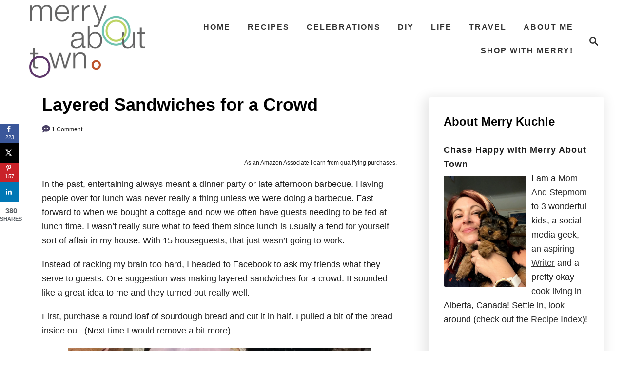

--- FILE ---
content_type: text/html; charset=UTF-8
request_url: https://merryabouttown.com/layered-sandwiches-for-a-crowd/
body_size: 29173
content:
<!DOCTYPE html><html lang="en-US">
	<head>
				<meta charset="UTF-8">
		<meta name="viewport" content="width=device-width, initial-scale=1.0">
		<meta http-equiv="X-UA-Compatible" content="ie=edge">
		<meta name='robots' content='index, follow, max-image-preview:large, max-snippet:-1, max-video-preview:-1' />
	<style>img:is([sizes="auto" i], [sizes^="auto," i]) { contain-intrinsic-size: 3000px 1500px }</style>
	
	<!-- This site is optimized with the Yoast SEO plugin v26.2 - https://yoast.com/wordpress/plugins/seo/ -->
	<title>Layered Sandwiches for a Crowd - Merry About Town</title>
	<meta name="description" content="Having company over? Check out this great idea to make sandwiches for a crowd. Yummy and easily made ahead." />
	<link rel="canonical" href="https://merryabouttown.com/layered-sandwiches-for-a-crowd/" />
	<meta name="author" content="Merry Kuchle" />
	<meta name="twitter:label1" content="Written by" />
	<meta name="twitter:data1" content="Merry Kuchle" />
	<meta name="twitter:label2" content="Est. reading time" />
	<meta name="twitter:data2" content="1 minute" />
	<script type="application/ld+json" class="yoast-schema-graph">{"@context":"https://schema.org","@graph":[{"@type":"Article","@id":"https://merryabouttown.com/layered-sandwiches-for-a-crowd/#article","isPartOf":{"@id":"https://merryabouttown.com/layered-sandwiches-for-a-crowd/"},"author":{"name":"Merry Kuchle","@id":"https://merryabouttown.com/#/schema/person/6dd184fc75f7ced6c8f40aea129e4724"},"headline":"Layered Sandwiches for a Crowd","datePublished":"2015-09-23T00:31:06+00:00","mainEntityOfPage":{"@id":"https://merryabouttown.com/layered-sandwiches-for-a-crowd/"},"wordCount":264,"commentCount":1,"publisher":{"@id":"https://merryabouttown.com/#/schema/person/6dd184fc75f7ced6c8f40aea129e4724"},"image":{"@id":"https://merryabouttown.com/layered-sandwiches-for-a-crowd/#primaryimage"},"thumbnailUrl":"https://merryabouttown.com/wp-content/uploads/2015/09/Sandwiches-for-a-crowd.jpg","keywords":["lunch ideas","sandwiches"],"articleSection":["Recipes","Snacks"],"inLanguage":"en-US","potentialAction":[{"@type":"CommentAction","name":"Comment","target":["https://merryabouttown.com/layered-sandwiches-for-a-crowd/#respond"]}]},{"@type":"WebPage","@id":"https://merryabouttown.com/layered-sandwiches-for-a-crowd/","url":"https://merryabouttown.com/layered-sandwiches-for-a-crowd/","name":"Layered Sandwiches for a Crowd - Merry About Town","isPartOf":{"@id":"https://merryabouttown.com/#website"},"primaryImageOfPage":{"@id":"https://merryabouttown.com/layered-sandwiches-for-a-crowd/#primaryimage"},"image":{"@id":"https://merryabouttown.com/layered-sandwiches-for-a-crowd/#primaryimage"},"thumbnailUrl":"https://merryabouttown.com/wp-content/uploads/2015/09/Sandwiches-for-a-crowd.jpg","datePublished":"2015-09-23T00:31:06+00:00","description":"Having company over? Check out this great idea to make sandwiches for a crowd. Yummy and easily made ahead.","breadcrumb":{"@id":"https://merryabouttown.com/layered-sandwiches-for-a-crowd/#breadcrumb"},"inLanguage":"en-US","potentialAction":[{"@type":"ReadAction","target":["https://merryabouttown.com/layered-sandwiches-for-a-crowd/"]}]},{"@type":"ImageObject","inLanguage":"en-US","@id":"https://merryabouttown.com/layered-sandwiches-for-a-crowd/#primaryimage","url":"https://merryabouttown.com/wp-content/uploads/2015/09/Sandwiches-for-a-crowd.jpg","contentUrl":"https://merryabouttown.com/wp-content/uploads/2015/09/Sandwiches-for-a-crowd.jpg","width":1920,"height":1080,"caption":"Sandwiches for a crowd"},{"@type":"BreadcrumbList","@id":"https://merryabouttown.com/layered-sandwiches-for-a-crowd/#breadcrumb","itemListElement":[{"@type":"ListItem","position":1,"name":"Home","item":"https://merryabouttown.com/"},{"@type":"ListItem","position":2,"name":"Layered Sandwiches for a Crowd"}]},{"@type":"WebSite","@id":"https://merryabouttown.com/#website","url":"https://merryabouttown.com/","name":"Merry About Town","description":"Chase Happy with Merry About Town","publisher":{"@id":"https://merryabouttown.com/#/schema/person/6dd184fc75f7ced6c8f40aea129e4724"},"potentialAction":[{"@type":"SearchAction","target":{"@type":"EntryPoint","urlTemplate":"https://merryabouttown.com/?s={search_term_string}"},"query-input":{"@type":"PropertyValueSpecification","valueRequired":true,"valueName":"search_term_string"}}],"inLanguage":"en-US"},{"@type":["Person","Organization"],"@id":"https://merryabouttown.com/#/schema/person/6dd184fc75f7ced6c8f40aea129e4724","name":"Merry Kuchle","image":{"@type":"ImageObject","inLanguage":"en-US","@id":"https://merryabouttown.com/#/schema/person/image/","url":"https://merryabouttown.com/wp-content/uploads/2011/01/13267743_10153480498202007_5309680729523292467_n.jpg","contentUrl":"https://merryabouttown.com/wp-content/uploads/2011/01/13267743_10153480498202007_5309680729523292467_n.jpg","width":750,"height":750,"caption":"Merry Kuchle"},"logo":{"@id":"https://merryabouttown.com/#/schema/person/image/"},"description":"I like to share my passions, and create content that makes a difference to people, whether that means well-loved recipes, helpful travel advice, or personal stories about my life, family, and mental health story. Does your brand fit well with this vision? Email me at yycmerry@gmail.com and we can get planning!","sameAs":["https://www.facebook.com/MerryAboutTown","http://www.instagram.com/MerryAboutTown","http://www.linkedin.com/in/merrykuchle","http://pinterest.com/merry120/","https://x.com/Merry120"],"url":"https://merryabouttown.com/author/merry120/"}]}</script>
	<!-- / Yoast SEO plugin. -->


<!-- Hubbub v.2.27.0 https://morehubbub.com/ -->
<meta property="og:locale" content="en_US" />
<meta property="og:type" content="article" />
<meta property="og:title" content="Layered Sandwiches for a Crowd" />
<meta property="og:description" content="Having company over? Check out this great idea to make sandwiches for a crowd. Yummy and easily made ahead." />
<meta property="og:url" content="https://merryabouttown.com/layered-sandwiches-for-a-crowd/" />
<meta property="og:site_name" content="Merry About Town" />
<meta property="og:updated_time" content="2015-09-22T18:31:06+00:00" />
<meta property="article:published_time" content="2015-09-22T18:31:06+00:00" />
<meta property="article:modified_time" content="2015-09-22T18:31:06+00:00" />
<meta name="twitter:card" content="summary_large_image" />
<meta name="twitter:title" content="Layered Sandwiches for a Crowd" />
<meta name="twitter:description" content="Having company over? Check out this great idea to make sandwiches for a crowd. Yummy and easily made ahead." />
<meta class="flipboard-article" content="Having company over? Check out this great idea to make sandwiches for a crowd. Yummy and easily made ahead." />
<meta property="fb:app_id" content="388319748565207" />
<meta property="og:image" content="https://merryabouttown.com/wp-content/uploads/2015/09/Sandwiches-for-a-crowd.jpg" />
<meta name="twitter:image" content="https://merryabouttown.com/wp-content/uploads/2015/09/Sandwiches-for-a-crowd.jpg" />
<meta property="og:image:width" content="1920" />
<meta property="og:image:height" content="1080" />
<meta property="article:author" content="https://www.facebook.com/MerryAboutTown" />
<meta name="twitter:creator" content="@Merry120" />
<!-- Hubbub v.2.27.0 https://morehubbub.com/ -->
<link rel='dns-prefetch' href='//scripts.mediavine.com' />
<link rel="alternate" type="application/rss+xml" title="Merry About Town &raquo; Feed" href="https://merryabouttown.com/feed/" />
<link rel="alternate" type="application/rss+xml" title="Merry About Town &raquo; Comments Feed" href="https://merryabouttown.com/comments/feed/" />
<link rel="alternate" type="application/rss+xml" title="Merry About Town &raquo; Layered Sandwiches for a Crowd Comments Feed" href="https://merryabouttown.com/layered-sandwiches-for-a-crowd/feed/" />
<link rel="alternate" type="application/rss+xml" title="Merry About Town &raquo; Stories Feed" href="https://merryabouttown.com/web-stories/feed/"><style type="text/css" id="mv-trellis-custom-css">:root{--mv-trellis-color-link:var(--mv-trellis-color-primary);--mv-trellis-color-link-hover:var(--mv-trellis-color-secondary);--mv-trellis-font-body:Raleway,sans-serif;--mv-trellis-font-heading:Raleway,sans-serif;--mv-trellis-font-size-ex-sm:0.750375rem;--mv-trellis-font-size-sm:0.984375rem;--mv-trellis-font-size:1.125rem;--mv-trellis-font-size-lg:1.265625rem;--mv-trellis-color-primary:#333;--mv-trellis-color-secondary:#fc5f57;--mv-trellis-max-logo-size:150px;--mv-trellis-gutter-small:24px;--mv-trellis-gutter:48px;--mv-trellis-gutter-double:96px;--mv-trellis-gutter-large:96px;--mv-trellis-wisteria-desktop-logo-width:291.83783783784px;--mv-trellis-color-background-accent:#fff;--mv-trellis-h1-font-color:#000000;--mv-trellis-h1-font-size:2.25rem;}</style><style id='classic-theme-styles-inline-css' type='text/css'>
/*! This file is auto-generated */
.wp-block-button__link{color:#fff;background-color:#32373c;border-radius:9999px;box-shadow:none;text-decoration:none;padding:calc(.667em + 2px) calc(1.333em + 2px);font-size:1.125em}.wp-block-file__button{background:#32373c;color:#fff;text-decoration:none}
</style>
<style id='global-styles-inline-css' type='text/css'>
:root{--wp--preset--aspect-ratio--square: 1;--wp--preset--aspect-ratio--4-3: 4/3;--wp--preset--aspect-ratio--3-4: 3/4;--wp--preset--aspect-ratio--3-2: 3/2;--wp--preset--aspect-ratio--2-3: 2/3;--wp--preset--aspect-ratio--16-9: 16/9;--wp--preset--aspect-ratio--9-16: 9/16;--wp--preset--color--black: #000000;--wp--preset--color--cyan-bluish-gray: #abb8c3;--wp--preset--color--white: #ffffff;--wp--preset--color--pale-pink: #f78da7;--wp--preset--color--vivid-red: #cf2e2e;--wp--preset--color--luminous-vivid-orange: #ff6900;--wp--preset--color--luminous-vivid-amber: #fcb900;--wp--preset--color--light-green-cyan: #7bdcb5;--wp--preset--color--vivid-green-cyan: #00d084;--wp--preset--color--pale-cyan-blue: #8ed1fc;--wp--preset--color--vivid-cyan-blue: #0693e3;--wp--preset--color--vivid-purple: #9b51e0;--wp--preset--gradient--vivid-cyan-blue-to-vivid-purple: linear-gradient(135deg,rgba(6,147,227,1) 0%,rgb(155,81,224) 100%);--wp--preset--gradient--light-green-cyan-to-vivid-green-cyan: linear-gradient(135deg,rgb(122,220,180) 0%,rgb(0,208,130) 100%);--wp--preset--gradient--luminous-vivid-amber-to-luminous-vivid-orange: linear-gradient(135deg,rgba(252,185,0,1) 0%,rgba(255,105,0,1) 100%);--wp--preset--gradient--luminous-vivid-orange-to-vivid-red: linear-gradient(135deg,rgba(255,105,0,1) 0%,rgb(207,46,46) 100%);--wp--preset--gradient--very-light-gray-to-cyan-bluish-gray: linear-gradient(135deg,rgb(238,238,238) 0%,rgb(169,184,195) 100%);--wp--preset--gradient--cool-to-warm-spectrum: linear-gradient(135deg,rgb(74,234,220) 0%,rgb(151,120,209) 20%,rgb(207,42,186) 40%,rgb(238,44,130) 60%,rgb(251,105,98) 80%,rgb(254,248,76) 100%);--wp--preset--gradient--blush-light-purple: linear-gradient(135deg,rgb(255,206,236) 0%,rgb(152,150,240) 100%);--wp--preset--gradient--blush-bordeaux: linear-gradient(135deg,rgb(254,205,165) 0%,rgb(254,45,45) 50%,rgb(107,0,62) 100%);--wp--preset--gradient--luminous-dusk: linear-gradient(135deg,rgb(255,203,112) 0%,rgb(199,81,192) 50%,rgb(65,88,208) 100%);--wp--preset--gradient--pale-ocean: linear-gradient(135deg,rgb(255,245,203) 0%,rgb(182,227,212) 50%,rgb(51,167,181) 100%);--wp--preset--gradient--electric-grass: linear-gradient(135deg,rgb(202,248,128) 0%,rgb(113,206,126) 100%);--wp--preset--gradient--midnight: linear-gradient(135deg,rgb(2,3,129) 0%,rgb(40,116,252) 100%);--wp--preset--font-size--small: 13px;--wp--preset--font-size--medium: 20px;--wp--preset--font-size--large: 36px;--wp--preset--font-size--x-large: 42px;--wp--preset--spacing--20: 0.44rem;--wp--preset--spacing--30: 0.67rem;--wp--preset--spacing--40: 1rem;--wp--preset--spacing--50: 1.5rem;--wp--preset--spacing--60: 2.25rem;--wp--preset--spacing--70: 3.38rem;--wp--preset--spacing--80: 5.06rem;--wp--preset--shadow--natural: 6px 6px 9px rgba(0, 0, 0, 0.2);--wp--preset--shadow--deep: 12px 12px 50px rgba(0, 0, 0, 0.4);--wp--preset--shadow--sharp: 6px 6px 0px rgba(0, 0, 0, 0.2);--wp--preset--shadow--outlined: 6px 6px 0px -3px rgba(255, 255, 255, 1), 6px 6px rgba(0, 0, 0, 1);--wp--preset--shadow--crisp: 6px 6px 0px rgba(0, 0, 0, 1);}:where(.is-layout-flex){gap: 0.5em;}:where(.is-layout-grid){gap: 0.5em;}body .is-layout-flex{display: flex;}.is-layout-flex{flex-wrap: wrap;align-items: center;}.is-layout-flex > :is(*, div){margin: 0;}body .is-layout-grid{display: grid;}.is-layout-grid > :is(*, div){margin: 0;}:where(.wp-block-columns.is-layout-flex){gap: 2em;}:where(.wp-block-columns.is-layout-grid){gap: 2em;}:where(.wp-block-post-template.is-layout-flex){gap: 1.25em;}:where(.wp-block-post-template.is-layout-grid){gap: 1.25em;}.has-black-color{color: var(--wp--preset--color--black) !important;}.has-cyan-bluish-gray-color{color: var(--wp--preset--color--cyan-bluish-gray) !important;}.has-white-color{color: var(--wp--preset--color--white) !important;}.has-pale-pink-color{color: var(--wp--preset--color--pale-pink) !important;}.has-vivid-red-color{color: var(--wp--preset--color--vivid-red) !important;}.has-luminous-vivid-orange-color{color: var(--wp--preset--color--luminous-vivid-orange) !important;}.has-luminous-vivid-amber-color{color: var(--wp--preset--color--luminous-vivid-amber) !important;}.has-light-green-cyan-color{color: var(--wp--preset--color--light-green-cyan) !important;}.has-vivid-green-cyan-color{color: var(--wp--preset--color--vivid-green-cyan) !important;}.has-pale-cyan-blue-color{color: var(--wp--preset--color--pale-cyan-blue) !important;}.has-vivid-cyan-blue-color{color: var(--wp--preset--color--vivid-cyan-blue) !important;}.has-vivid-purple-color{color: var(--wp--preset--color--vivid-purple) !important;}.has-black-background-color{background-color: var(--wp--preset--color--black) !important;}.has-cyan-bluish-gray-background-color{background-color: var(--wp--preset--color--cyan-bluish-gray) !important;}.has-white-background-color{background-color: var(--wp--preset--color--white) !important;}.has-pale-pink-background-color{background-color: var(--wp--preset--color--pale-pink) !important;}.has-vivid-red-background-color{background-color: var(--wp--preset--color--vivid-red) !important;}.has-luminous-vivid-orange-background-color{background-color: var(--wp--preset--color--luminous-vivid-orange) !important;}.has-luminous-vivid-amber-background-color{background-color: var(--wp--preset--color--luminous-vivid-amber) !important;}.has-light-green-cyan-background-color{background-color: var(--wp--preset--color--light-green-cyan) !important;}.has-vivid-green-cyan-background-color{background-color: var(--wp--preset--color--vivid-green-cyan) !important;}.has-pale-cyan-blue-background-color{background-color: var(--wp--preset--color--pale-cyan-blue) !important;}.has-vivid-cyan-blue-background-color{background-color: var(--wp--preset--color--vivid-cyan-blue) !important;}.has-vivid-purple-background-color{background-color: var(--wp--preset--color--vivid-purple) !important;}.has-black-border-color{border-color: var(--wp--preset--color--black) !important;}.has-cyan-bluish-gray-border-color{border-color: var(--wp--preset--color--cyan-bluish-gray) !important;}.has-white-border-color{border-color: var(--wp--preset--color--white) !important;}.has-pale-pink-border-color{border-color: var(--wp--preset--color--pale-pink) !important;}.has-vivid-red-border-color{border-color: var(--wp--preset--color--vivid-red) !important;}.has-luminous-vivid-orange-border-color{border-color: var(--wp--preset--color--luminous-vivid-orange) !important;}.has-luminous-vivid-amber-border-color{border-color: var(--wp--preset--color--luminous-vivid-amber) !important;}.has-light-green-cyan-border-color{border-color: var(--wp--preset--color--light-green-cyan) !important;}.has-vivid-green-cyan-border-color{border-color: var(--wp--preset--color--vivid-green-cyan) !important;}.has-pale-cyan-blue-border-color{border-color: var(--wp--preset--color--pale-cyan-blue) !important;}.has-vivid-cyan-blue-border-color{border-color: var(--wp--preset--color--vivid-cyan-blue) !important;}.has-vivid-purple-border-color{border-color: var(--wp--preset--color--vivid-purple) !important;}.has-vivid-cyan-blue-to-vivid-purple-gradient-background{background: var(--wp--preset--gradient--vivid-cyan-blue-to-vivid-purple) !important;}.has-light-green-cyan-to-vivid-green-cyan-gradient-background{background: var(--wp--preset--gradient--light-green-cyan-to-vivid-green-cyan) !important;}.has-luminous-vivid-amber-to-luminous-vivid-orange-gradient-background{background: var(--wp--preset--gradient--luminous-vivid-amber-to-luminous-vivid-orange) !important;}.has-luminous-vivid-orange-to-vivid-red-gradient-background{background: var(--wp--preset--gradient--luminous-vivid-orange-to-vivid-red) !important;}.has-very-light-gray-to-cyan-bluish-gray-gradient-background{background: var(--wp--preset--gradient--very-light-gray-to-cyan-bluish-gray) !important;}.has-cool-to-warm-spectrum-gradient-background{background: var(--wp--preset--gradient--cool-to-warm-spectrum) !important;}.has-blush-light-purple-gradient-background{background: var(--wp--preset--gradient--blush-light-purple) !important;}.has-blush-bordeaux-gradient-background{background: var(--wp--preset--gradient--blush-bordeaux) !important;}.has-luminous-dusk-gradient-background{background: var(--wp--preset--gradient--luminous-dusk) !important;}.has-pale-ocean-gradient-background{background: var(--wp--preset--gradient--pale-ocean) !important;}.has-electric-grass-gradient-background{background: var(--wp--preset--gradient--electric-grass) !important;}.has-midnight-gradient-background{background: var(--wp--preset--gradient--midnight) !important;}.has-small-font-size{font-size: var(--wp--preset--font-size--small) !important;}.has-medium-font-size{font-size: var(--wp--preset--font-size--medium) !important;}.has-large-font-size{font-size: var(--wp--preset--font-size--large) !important;}.has-x-large-font-size{font-size: var(--wp--preset--font-size--x-large) !important;}
:where(.wp-block-post-template.is-layout-flex){gap: 1.25em;}:where(.wp-block-post-template.is-layout-grid){gap: 1.25em;}
:where(.wp-block-columns.is-layout-flex){gap: 2em;}:where(.wp-block-columns.is-layout-grid){gap: 2em;}
:root :where(.wp-block-pullquote){font-size: 1.5em;line-height: 1.6;}
</style>
<style id='dpsp-frontend-style-pro-inline-css' type='text/css'>

				@media screen and ( max-width : 720px ) {
					.dpsp-content-wrapper.dpsp-hide-on-mobile,
					.dpsp-share-text.dpsp-hide-on-mobile {
						display: none;
					}
					.dpsp-has-spacing .dpsp-networks-btns-wrapper li {
						margin:0 2% 10px 0;
					}
					.dpsp-network-btn.dpsp-has-label:not(.dpsp-has-count) {
						max-height: 40px;
						padding: 0;
						justify-content: center;
					}
					.dpsp-content-wrapper.dpsp-size-small .dpsp-network-btn.dpsp-has-label:not(.dpsp-has-count){
						max-height: 32px;
					}
					.dpsp-content-wrapper.dpsp-size-large .dpsp-network-btn.dpsp-has-label:not(.dpsp-has-count){
						max-height: 46px;
					}
				}
			
			@media screen and ( max-width : 720px ) {
				aside#dpsp-floating-sidebar.dpsp-hide-on-mobile.opened {
					display: none;
				}
			}
			
			@media screen and ( max-width : 720px ) {
				aside#dpsp-floating-sidebar.dpsp-hide-on-mobile.opened {
					display: none;
				}
			}
			
</style>
<link rel="stylesheet" class="mvt-styles" href="https://merryabouttown.com/wp-content/mvt-critical/1/c33022e42578e026e6c2b67de859b36e.e547ef9e894b5cf7c63a895e25b299ba.secondary.css?ver=6.8.3" media="print" onload="this.media='all'"><noscript><link rel='stylesheet' id='mvt-uncritical-css' href='https://merryabouttown.com/wp-content/mvt-critical/1/c33022e42578e026e6c2b67de859b36e.e547ef9e894b5cf7c63a895e25b299ba.secondary.css?ver=6.8.3' type='text/css' media='all' />
</noscript><style>@charset "UTF-8";ul{box-sizing:border-box}.entry-content{counter-reset:footnotes}:root{--wp--preset--font-size--normal:16px;--wp--preset--font-size--huge:42px}.aligncenter{clear:both}.screen-reader-text{border:0;clip-path:inset(50%);height:1px;margin:-1px;overflow:hidden;padding:0;position:absolute;width:1px;word-wrap:normal!important}html :where(img[class*=wp-image-]){height:auto;max-width:100%}#dpsp-content-top{margin-bottom:1.2em}.dpsp-share-text{margin-bottom:10px;font-weight:700}.dpsp-networks-btns-wrapper{margin:0!important;padding:0!important;list-style:none!important}.dpsp-networks-btns-wrapper:after{display:block;clear:both;height:0;content:""}.dpsp-networks-btns-wrapper li{float:left;margin:0;padding:0;border:0;list-style-type:none!important}.dpsp-networks-btns-wrapper li:before{display:none!important}.dpsp-networks-btns-wrapper li:first-child{margin-left:0!important}.dpsp-networks-btns-wrapper .dpsp-network-btn{display:flex;position:relative;-moz-box-sizing:border-box;box-sizing:border-box;width:100%;min-width:40px;height:40px;max-height:40px;padding:0;border:2px solid;border-radius:0;box-shadow:none;font-family:Arial,sans-serif;font-size:14px;font-weight:700;line-height:36px;text-align:center;vertical-align:middle;text-decoration:none!important;text-transform:unset!important}.dpsp-networks-btns-wrapper.dpsp-column-auto .dpsp-network-btn.dpsp-no-label{width:40px}.dpsp-button-style-6 .dpsp-networks-btns-wrapper.dpsp-column-auto:not(.dpsp-networks-btns-sidebar):not(.dpsp-networks-btns-sticky-bar) .dpsp-network-btn.dpsp-no-label .dpsp-network-icon,.dpsp-button-style-7 .dpsp-networks-btns-wrapper.dpsp-column-auto:not(.dpsp-networks-btns-sidebar):not(.dpsp-networks-btns-sticky-bar) .dpsp-network-btn.dpsp-no-label .dpsp-network-icon,.dpsp-button-style-8 .dpsp-networks-btns-wrapper.dpsp-column-auto:not(.dpsp-networks-btns-sidebar):not(.dpsp-networks-btns-sticky-bar) .dpsp-network-btn.dpsp-no-label .dpsp-network-icon{left:-2px}.dpsp-networks-btns-wrapper .dpsp-network-btn:after{display:block;clear:both;height:0;content:""}.dpsp-networks-btns-wrapper.dpsp-column-auto .dpsp-network-btn.dpsp-no-label{padding-left:0!important}.dpsp-size-small .dpsp-networks-btns-wrapper:not(.dpsp-networks-btns-sidebar) .dpsp-network-btn.dpsp-no-label .dpsp-network-icon{width:28px}.dpsp-networks-btns-wrapper .dpsp-network-btn .dpsp-network-count{padding-right:.5em;padding-left:.25em;font-size:13px;font-weight:400;white-space:nowrap}.dpsp-networks-btns-wrapper.dpsp-networks-btns-sidebar .dpsp-network-btn .dpsp-network-count{position:absolute;bottom:0;left:0;width:100%;height:20px;margin-left:0;padding-left:.5em;font-size:11px;line-height:20px;text-align:center}.dpsp-button-style-6 .dpsp-networks-btns-wrapper:not(.dpsp-networks-btns-sidebar):not(.dpsp-column-auto):not(.dpsp-column-6) .dpsp-network-btn.dpsp-has-count-only .dpsp-network-label-wrapper,.dpsp-button-style-7 .dpsp-networks-btns-wrapper:not(.dpsp-networks-btns-sidebar):not(.dpsp-column-auto):not(.dpsp-column-6) .dpsp-network-btn.dpsp-has-count-only .dpsp-network-label-wrapper{display:inline-block;text-indent:2em}.dpsp-networks-btns-wrapper.dpsp-column-1 li{width:100%;margin-left:0}.dpsp-has-spacing .dpsp-networks-btns-wrapper.dpsp-column-1 li{margin-right:0}.dpsp-networks-btns-wrapper.dpsp-column-2 li{width:50%}.dpsp-has-spacing .dpsp-networks-btns-wrapper.dpsp-column-2 li{width:49%}.dpsp-networks-btns-wrapper.dpsp-column-2 li:nth-child(2n){margin-right:0}.dpsp-networks-btns-wrapper.dpsp-column-3 li{width:33.3333%}.dpsp-has-spacing .dpsp-networks-btns-wrapper.dpsp-column-3 li{width:32%}.dpsp-networks-btns-wrapper.dpsp-column-3 li:nth-child(3n){margin-right:0}.dpsp-networks-btns-wrapper.dpsp-column-4 li{width:25%}.dpsp-has-spacing .dpsp-networks-btns-wrapper.dpsp-column-4 li{width:23.5%}.dpsp-networks-btns-wrapper.dpsp-column-4 li:nth-child(4n){margin-right:0}.dpsp-networks-btns-wrapper.dpsp-column-5 li{width:20%}.dpsp-has-spacing .dpsp-networks-btns-wrapper.dpsp-column-5 li{width:18.4%}.dpsp-networks-btns-wrapper.dpsp-column-5 li:nth-child(5n){margin-right:0}.dpsp-networks-btns-wrapper.dpsp-column-6 li{width:16.6666%}.dpsp-has-spacing .dpsp-networks-btns-wrapper.dpsp-column-6 li{width:15%}.dpsp-networks-btns-wrapper.dpsp-column-6 li:nth-child(6n){margin-right:0}.dpsp-networks-btns-wrapper.dpsp-column-7 li{width:14.285%}.dpsp-has-spacing .dpsp-networks-btns-wrapper.dpsp-column-7 li{width:13%}.dpsp-networks-btns-wrapper.dpsp-column-7 li:nth-child(6n){margin-right:0}.dpsp-facebook{--networkAccent:#334d87;--networkColor:#3a579a;--networkHover:rgba(51,77,135,0.4)}.dpsp-networks-btns-wrapper .dpsp-network-btn.dpsp-facebook{border-color:#3a579a;color:#3a579a;background:#3a579a}.dpsp-networks-btns-wrapper .dpsp-network-btn.dpsp-facebook:not(:hover):not(:active){color:#3a579a}.dpsp-networks-btns-wrapper .dpsp-network-btn.dpsp-facebook .dpsp-network-icon{border-color:#3a579a;color:#3a579a;background:#3a579a}.dpsp-networks-btns-wrapper .dpsp-network-btn.dpsp-facebook .dpsp-network-icon .dpsp-network-icon-inner>svg{fill:var(--customNetworkColor,var(--networkColor,#3a579a))}.dpsp-x{--networkAccent:#000;--networkColor:#000;--networkHover:rgba(0,0,0,0.4)}.dpsp-networks-btns-wrapper .dpsp-network-btn.dpsp-x{border-color:#000;color:#000;background:#000}.dpsp-networks-btns-wrapper .dpsp-network-btn.dpsp-x:not(:hover):not(:active){color:#000}.dpsp-networks-btns-wrapper .dpsp-network-btn.dpsp-x .dpsp-network-icon{border-color:#000;color:#000;background:#000}.dpsp-networks-btns-wrapper .dpsp-network-btn.dpsp-x .dpsp-network-icon .dpsp-network-icon-inner>svg{fill:var(--customNetworkColor,var(--networkColor,#000))}.dpsp-pinterest{--networkAccent:#b31e24;--networkColor:#c92228;--networkHover:rgba(179,30,36,0.4)}.dpsp-networks-btns-wrapper .dpsp-network-btn.dpsp-pinterest{border-color:#c92228;color:#c92228;background:#c92228}.dpsp-networks-btns-wrapper .dpsp-network-btn.dpsp-pinterest:not(:hover):not(:active){color:#c92228}.dpsp-networks-btns-wrapper .dpsp-network-btn.dpsp-pinterest .dpsp-network-icon{border-color:#c92228;color:#c92228;background:#c92228}.dpsp-networks-btns-wrapper .dpsp-network-btn.dpsp-pinterest .dpsp-network-icon .dpsp-network-icon-inner>svg{fill:var(--customNetworkColor,var(--networkColor,#c92228))}.dpsp-linkedin{--networkAccent:#00669c;--networkColor:#0077b5;--networkHover:rgba(0,102,156,0.4)}.dpsp-networks-btns-wrapper .dpsp-network-btn.dpsp-linkedin{border-color:#0077b5;color:#0077b5;background:#0077b5}.dpsp-networks-btns-wrapper .dpsp-network-btn.dpsp-linkedin:not(:hover):not(:active){color:#0077b5}.dpsp-networks-btns-wrapper .dpsp-network-btn.dpsp-linkedin .dpsp-network-icon{border-color:#0077b5;color:#0077b5;background:#0077b5}.dpsp-networks-btns-wrapper .dpsp-network-btn.dpsp-linkedin .dpsp-network-icon .dpsp-network-icon-inner>svg{fill:var(--customNetworkColor,var(--networkColor,#0077b5))}.dpsp-shape-rounded .dpsp-network-btn,.dpsp-shape-rounded .dpsp-network-btn .dpsp-network-icon{-webkit-border-top-left-radius:4px;-moz-border-radius-topleft:4px;border-top-left-radius:4px;-webkit-border-bottom-left-radius:4px;-moz-border-radius-bottomleft:4px;border-bottom-left-radius:4px}.dpsp-shape-rounded .dpsp-network-btn,.dpsp-shape-rounded .dpsp-no-label.dpsp-network-btn .dpsp-network-icon{-webkit-border-top-right-radius:4px;-moz-border-radius-topright:4px;border-top-right-radius:4px;-webkit-border-bottom-right-radius:4px;-moz-border-radius-bottomright:4px;border-bottom-right-radius:4px}.dpsp-has-spacing .dpsp-networks-btns-wrapper li{margin-right:2%;margin-bottom:10px;margin-left:0!important}.dpsp-size-small .dpsp-networks-btns-wrapper.dpsp-column-auto:not(.dpsp-networks-btns-sidebar):not(.dpsp-networks-btns-sticky-bar) .dpsp-network-btn.dpsp-no-label{width:32px}.dpsp-size-small .dpsp-networks-btns-wrapper.dpsp-column-auto:not(.dpsp-networks-btns-sidebar):not(.dpsp-networks-btns-sticky-bar) .dpsp-network-btn.dpsp-no-label .dpsp-network-icon{left:0}.dpsp-size-small.dpsp-button-style-6 .dpsp-networks-btns-wrapper.dpsp-column-auto:not(.dpsp-networks-btns-sidebar):not(.dpsp-networks-btns-sticky-bar) .dpsp-network-btn.dpsp-no-label .dpsp-network-icon,.dpsp-size-small.dpsp-button-style-7 .dpsp-networks-btns-wrapper.dpsp-column-auto:not(.dpsp-networks-btns-sidebar):not(.dpsp-networks-btns-sticky-bar) .dpsp-network-btn.dpsp-no-label .dpsp-network-icon,.dpsp-size-small.dpsp-button-style-8 .dpsp-networks-btns-wrapper.dpsp-column-auto:not(.dpsp-networks-btns-sidebar):not(.dpsp-networks-btns-sticky-bar) .dpsp-network-btn.dpsp-no-label .dpsp-network-icon{left:-2px}.dpsp-size-large .dpsp-networks-btns-wrapper.dpsp-column-auto:not(.dpsp-networks-btns-sidebar):not(.dpsp-networks-btns-sticky-bar) .dpsp-network-btn.dpsp-no-label{width:46px}.dpsp-size-large .dpsp-networks-btns-wrapper.dpsp-column-auto:not(.dpsp-networks-btns-sidebar):not(.dpsp-networks-btns-sticky-bar) .dpsp-network-btn.dpsp-no-label .dpsp-network-icon{left:0}.dpsp-size-large.dpsp-button-style-6 .dpsp-networks-btns-wrapper.dpsp-column-auto:not(.dpsp-networks-btns-sidebar):not(.dpsp-networks-btns-sticky-bar) .dpsp-network-btn.dpsp-no-label .dpsp-network-icon,.dpsp-size-large.dpsp-button-style-7 .dpsp-networks-btns-wrapper.dpsp-column-auto:not(.dpsp-networks-btns-sidebar):not(.dpsp-networks-btns-sticky-bar) .dpsp-network-btn.dpsp-no-label .dpsp-network-icon,.dpsp-size-large.dpsp-button-style-8 .dpsp-networks-btns-wrapper.dpsp-column-auto:not(.dpsp-networks-btns-sidebar):not(.dpsp-networks-btns-sticky-bar) .dpsp-network-btn.dpsp-no-label .dpsp-network-icon{left:-2px}.dpsp-networks-btns-wrapper.dpsp-networks-btns-pop-up.dpsp-column-auto{text-align:center}.dpsp-networks-btns-wrapper.dpsp-networks-btns-pop-up.dpsp-column-auto li{display:inline-block;float:none}#dpsp-floating-sidebar{position:fixed;top:50%;transform:translateY(-50%);z-index:9998}#dpsp-floating-sidebar.dpsp-position-left{left:0}.dpsp-networks-btns-wrapper.dpsp-networks-btns-sidebar li{float:none;margin-left:0}.dpsp-networks-btns-wrapper.dpsp-networks-btns-sidebar .dpsp-network-btn{width:40px;padding:0}.dpsp-networks-btns-wrapper.dpsp-networks-btns-sidebar .dpsp-network-btn .dpsp-network-icon{border-color:transparent!important;background:0 0!important}.dpsp-networks-btns-wrapper.dpsp-networks-btns-sidebar .dpsp-network-btn.dpsp-has-count .dpsp-network-icon{height:22px;line-height:22px}.dpsp-networks-btns-wrapper.dpsp-networks-btns-sidebar .dpsp-network-btn.dpsp-has-count .dpsp-network-icon-inner{height:18px}#dpsp-floating-sidebar.dpsp-no-animation{display:none}.dpsp-shape-rounded .dpsp-networks-btns-sidebar .dpsp-network-btn,.dpsp-shape-rounded .dpsp-networks-btns-sidebar .dpsp-network-btn .dpsp-network-icon{border-radius:0}.dpsp-position-left.dpsp-shape-rounded .dpsp-networks-btns-sidebar .dpsp-network-btn.dpsp-first,.dpsp-position-left.dpsp-shape-rounded .dpsp-networks-btns-sidebar .dpsp-network-btn.dpsp-first .dpsp-network-icon{-webkit-border-top-right-radius:4px;-moz-border-radius-topright:4px;border-top-right-radius:4px}.dpsp-shape-rounded.dpsp-has-spacing .dpsp-networks-btns-sidebar .dpsp-network-btn .dpsp-network-icon{border-radius:4px}#dpsp-floating-sidebar .dpsp-networks-btns-wrapper li{position:relative;overflow:visible}#dpsp-sticky-bar-wrapper{position:fixed;bottom:0;left:0;width:100%;max-width:100vw;background:#fff;z-index:1000}#dpsp-sticky-bar-wrapper.dpsp-position-desktop-bottom{top:auto;bottom:0}#dpsp-sticky-bar-wrapper.dpsp-no-animation{visibility:hidden;opacity:0}#dpsp-sticky-bar-wrapper.dpsp-device-mobile:not(.dpsp-is-mobile){display:none}#dpsp-sticky-bar{display:none;position:relative;box-sizing:border-box;margin:7px 0}#dpsp-sticky-bar .dpsp-networks-btns-wrapper{display:flex}#dpsp-sticky-bar .dpsp-networks-btns-wrapper li{float:none;margin-right:3px;margin-bottom:0;margin-left:3px;flex:1}#dpsp-sticky-bar .dpsp-networks-btns-wrapper li:last-of-type{margin-right:0}#dpsp-sticky-bar .dpsp-network-btn{padding-right:1em;padding-left:1em;text-align:center}#dpsp-sticky-bar .dpsp-network-btn .dpsp-network-icon{display:inline-block;position:relative;overflow:visible;width:20px}.dpsp-networks-btns-wrapper .dpsp-network-btn .dpsp-network-icon{display:block;position:relative;top:-2px;left:-2px;-moz-box-sizing:border-box;box-sizing:border-box;width:40px;height:40px;border:2px solid;font-size:14px;line-height:36px;text-align:center;align-self:start;flex:0 0 auto}.dpsp-icon-total-share svg,.dpsp-network-icon .dpsp-network-icon-inner svg{position:relative;overflow:visible;width:auto;max-height:14px}.dpsp-size-large .dpsp-icon-total-share svg{max-height:22px}.dpsp-icon-total-share,.dpsp-network-icon-inner{display:flex;align-items:center;justify-content:center}.dpsp-network-icon-inner{height:36px}.dpsp-show-total-share-count{position:relative}.dpsp-total-share-wrapper{position:relative;margin-top:10px;color:#5d6368;font-family:Helvetica,Helvetica Neue,Arial,sans-serif;line-height:1.345}.dpsp-total-share-wrapper .dpsp-total-share-count{font-size:15px;line-height:18px;white-space:nowrap}.dpsp-total-share-wrapper .dpsp-icon-total-share{position:absolute;top:6px;left:0;margin-top:0;margin-left:0}.dpsp-total-share-wrapper .dpsp-icon-total-share svg{top:2px;width:auto;max-height:16px;fill:#5d6368}#dpsp-floating-sidebar .dpsp-total-share-wrapper{margin-bottom:10px}#dpsp-floating-sidebar .dpsp-total-share-wrapper .dpsp-icon-total-share{display:none}.dpsp-total-share-wrapper span{display:block;font-size:11px;font-weight:700;text-align:center;white-space:nowrap;text-transform:uppercase}.dpsp-content-wrapper .dpsp-total-share-wrapper,.dpsp-pop-up-buttons-wrapper .dpsp-total-share-wrapper,.dpsp-share-buttons-wrapper .dpsp-total-share-wrapper,.dpsp-shortcode-wrapper .dpsp-total-share-wrapper{position:absolute;top:50%;box-sizing:border-box;width:60px;height:40px;margin-top:-21px;padding-left:20px}#dpsp-sticky-bar .dpsp-total-share-wrapper{height:32px;margin-top:-16px}#dpsp-sticky-bar-wrapper.dpsp-is-mobile .dpsp-total-share-wrapper{display:none}.dpsp-content-wrapper.dpsp-show-total-share-count.dpsp-show-total-share-count-before,.dpsp-pop-up-buttons-wrapper.dpsp-show-total-share-count.dpsp-show-total-share-count-before,.dpsp-share-buttons-wrapper.dpsp-show-total-share-count.dpsp-show-total-share-count-before,.dpsp-shortcode-wrapper.dpsp-show-total-share-count.dpsp-show-total-share-count-before{padding-left:75px}.dpsp-content-wrapper.dpsp-show-total-share-count.dpsp-show-total-share-count-after,.dpsp-pop-up-buttons-wrapper.dpsp-show-total-share-count.dpsp-show-total-share-count-after,.dpsp-share-buttons-wrapper.dpsp-show-total-share-count.dpsp-show-total-share-count-after,.dpsp-shortcode-wrapper.dpsp-show-total-share-count.dpsp-show-total-share-count-after{padding-right:70px}.dpsp-content-wrapper.dpsp-show-total-share-count.dpsp-show-total-share-count-before .dpsp-total-share-wrapper,.dpsp-pop-up-buttons-wrapper.dpsp-show-total-share-count.dpsp-show-total-share-count-before .dpsp-total-share-wrapper,.dpsp-share-buttons-wrapper.dpsp-show-total-share-count.dpsp-show-total-share-count-before .dpsp-total-share-wrapper,.dpsp-shortcode-wrapper.dpsp-show-total-share-count.dpsp-show-total-share-count-before .dpsp-total-share-wrapper{left:0}.dpsp-content-wrapper.dpsp-show-total-share-count.dpsp-show-total-share-count-after .dpsp-total-share-wrapper,.dpsp-pop-up-buttons-wrapper.dpsp-show-total-share-count.dpsp-show-total-share-count-after .dpsp-total-share-wrapper,.dpsp-share-buttons-wrapper.dpsp-show-total-share-count.dpsp-show-total-share-count-after .dpsp-total-share-wrapper,.dpsp-shortcode-wrapper.dpsp-show-total-share-count.dpsp-show-total-share-count-after .dpsp-total-share-wrapper{right:0}.dpsp-button-style-1 .dpsp-network-btn{color:#fff!important}.dpsp-button-style-1 .dpsp-network-btn.dpsp-has-count:not(.dpsp-has-label),.dpsp-button-style-1 .dpsp-network-btn.dpsp-no-label{justify-content:center}.dpsp-button-style-1 .dpsp-network-btn .dpsp-network-icon:not(.dpsp-network-icon-outlined) .dpsp-network-icon-inner>svg{fill:#fff!important}.dpsp-networks-btns-sidebar .dpsp-network-btn,.dpsp-networks-btns-sidebar .dpsp-network-btn .dpsp-network-icon{border-color:transparent;background:0 0}.simple-social-icons svg[class^=social-]{display:inline-block;width:1em;height:1em;stroke-width:0;stroke:currentColor;fill:currentColor}.simple-social-icons{overflow:hidden}.simple-social-icons ul{margin:0;padding:0}.simple-social-icons ul li{background:0 0!important;border:none!important;float:left;list-style-type:none!important;margin:0 6px 12px!important;padding:0!important}.simple-social-icons ul li a{border:none!important;-moz-box-sizing:content-box;-webkit-box-sizing:content-box;box-sizing:content-box;display:inline-block;font-style:normal!important;font-variant:normal!important;font-weight:400!important;height:1em;line-height:1em;text-align:center;text-decoration:none!important;text-transform:none!important;width:1em}.simple-social-icons ul.aligncenter{text-align:center}.simple-social-icons ul.aligncenter li{display:inline-block;float:none}a,article,aside,body,div,form,h1,h3,header,html,img,label,li,nav,p,span,strong,ul{margin:0;padding:0;border:0;font:inherit;font-size:100%;vertical-align:baseline}article,aside,header,nav{display:block}body{box-sizing:border-box;margin-right:auto;margin-left:auto;color:#000;background-color:#fff;line-height:1;word-wrap:break-word;word-break:break-word}ul{margin-left:15px;list-style:disc}.sidebar-primary ul{list-style:none}*,:after,:before{box-sizing:inherit;margin:0;padding:0}img{height:auto}img{max-width:100%}.mvt-content>*{margin-bottom:20px}body{font-size:1.125rem;font-size:var(--mv-trellis-font-size,1.125rem);font-family:Arial,sans-serif;font-family:var(--mv-trellis-font-body,Arial,sans-serif);color:#1e1e1e;font-weight:400;line-height:1.625}h1,h3{font-family:Georgia,Times,Times New Roman,serif;font-family:var(--mv-trellis-font-heading,Georgia,Times,"Times New Roman",serif);margin-bottom:10px;margin-bottom:var(--mv-trellis-gutter-small,10px);color:#000;color:var(--mv-trellis-heading-font-color,#000);display:block;font-weight:700}h1{font-size:2.25rem;font-size:var(--mv-trellis-h1-font-size,2.25rem)}h1{color:#000;color:var(--mv-trellis-h1-font-color,#000)}h3{font-size:1.4999625rem;font-size:var(--mv-trellis-h3-font-size,1.4999625rem)}p,ul{margin-bottom:1.75rem;margin-bottom:calc(18px + var(--mv-trellis-gutter-small,10px))}a,a:visited{color:#4b4266;color:var(--mv-trellis-color-link,#4b4266)}strong{font-weight:700}ul{list-style:disc}ul li{margin-left:15px}li{margin-bottom:10px}li li:first-child{margin-top:10px}.header{display:block}.header a{text-decoration:none}.header-container{width:auto;display:flex;flex-direction:row;position:relative;max-width:1200px;height:75px;margin:10px auto;align-items:center;flex-flow:row nowrap;justify-content:space-between}@media only screen and (min-width:1161px){.header-container{min-height:var(--mv-trellis-max-logo-size,75px);height:unset}}.header .header-logo img{display:inline-block}.header-singular{background:#fafafa;background:var(--mv-trellis-color-background-accent,#fafafa)}@media only screen and (min-width:1161px){.header-singular{padding-right:0;padding-left:0}}@media only screen and (max-width:1160px){.header-logo-container:not(.blog){width:100%;margin-right:84px}}.header-logo-container{max-width:100%;margin-right:64px;text-align:center}@media only screen and (min-width:1161px){.header-logo-container{width:-moz-fit-content;width:fit-content;margin-right:0;text-align:left;align-self:center;justify-content:left}}.search-toggle~.header-logo-container{margin-right:0}@media only screen and (min-width:1161px){.header:not(.home) .header-container .header-logo-container .header-logo picture{display:flex;align-items:center;height:150px;height:var(--mv-trellis-max-logo-size,150px)}}@media only screen and (max-width:1160px){.header:not(.home) .header-container .header-logo-container .header-logo picture .header-logo-img{width:auto;max-height:75px;vertical-align:middle}}@media only screen and (min-width:1161px){.header:not(.home) .header-container .header-logo-container .header-logo picture .header-logo-img{max-height:100%;width:auto;max-width:400px}}@media only screen and (min-width:1161px){.header-container:not(.blog){padding-left:20px}}#primary-nav{z-index:99999;width:100%;height:auto}.nav-container{padding:20px 0;font-size:0}@media only screen and (min-width:1161px){.nav-container{max-width:100%}}.nav-container ul{-webkit-margin-after:0;margin-block-end:0;-webkit-margin-before:0;margin-block-start:0;-webkit-margin-end:0;margin-inline-end:0;-webkit-margin-start:0;margin-inline-start:0;-webkit-padding-start:0;padding-inline-start:0}.menu-item,.menu-item a{display:block}.menu-item a{font-size:1rem;font-size:var(--mv-trellis-font-size-sm,1rem);text-decoration:none}.menu-item a,.menu-item a:visited{color:#4b4266;color:var(--mv-trellis-color-link,#4b4266)}.nav .menu-item a{padding:20px}.header .menu-item a,.header .sub-menu .menu-item a{font-size:1rem;font-weight:700;line-height:1.15;letter-spacing:2px;text-transform:uppercase}.nav .current-menu-parent a,.nav .current-menu-parent a:visited{color:#4b4266;color:var(--mv-trellis-color-link,#4b4266)}@media (max-width:1160px){.header .nav>.nav-wrapper>nav.nav-container>ul>li:not(.sub-menu-open)>ul.sub-menu,.header .nav>.nav-wrapper>nav.nav-container>ul>li>ul.sub-menu>li:not(.sub-menu-open)>ul.sub-menu{display:none}.header .nav>.nav-wrapper>nav.nav-container>ul>li>a{display:flex}.header .nav>.nav-wrapper>nav.nav-container>ul>li>a>span{display:block;align-self:center}.header .nav>.nav-wrapper>nav.nav-container>ul>li.menu-item span.toggle-sub-menu{display:inline-flex;margin-left:.25em;padding:8px}.header li span.toggle-sub-menu svg{width:16px;height:16px}.header li span.toggle-sub-menu svg path{fill:#4b4266;fill:var(--mv-trellis-link-color,#4b4266)}.header .sub-menu{position:relative}.header .sub-menu li{padding-left:30px}.header .menu-item>a:after,.header .sub-menu li a:after{display:block;position:absolute;right:0;left:0;height:1px;margin-top:20px;background:#fff;content:""}.header .menu-item>a:after{margin-top:39px}.header .menu-item-has-children>a:after{margin-top:52px}}.sub-menu{margin:0}.nav-closed{display:none;flex:0}@media only screen and (min-width:1161px){button.search-toggle{padding-right:0}}.magnifying-glass,.nav-toggle,.search-toggle{color:#4b4266;color:var(--mv-trellis-color-link,#4b4266);border-radius:.25rem;background:#fff;box-shadow:none;vertical-align:middle;flex:0 0 auto}@media only screen and (min-width:1161px){.magnifying-glass,.nav-toggle,.search-toggle{padding-right:0}}.nav-toggle svg,.search-toggle svg{fill:#4b4266;fill:var(--mv-trellis-color-link,#4b4266);width:24px;height:24px;margin:10px;vertical-align:middle}.nav-toggle{order:0}.search-toggle{order:3}svg.magnifying-glass{padding:0}@media only screen and (min-width:1161px){.toggle-sub-menu{display:none}}@media only screen and (min-width:1161px){body:not(.blog) .nav{display:block;max-width:calc(100% - var(--mv-trellis-wisteria-desktop-logo-width,30%))}}@media only screen and (min-width:1161px){.nav-container{padding:0;height:100%}.nav-toggle{display:none}.nav-closed{display:block}.nav-closed{box-shadow:none}.nav-list{align-items:center;display:flex;flex-flow:row wrap;max-height:100%;justify-content:flex-end;position:relative}.nav-list .menu-item-has-children>.sub-menu{visibility:hidden;opacity:0;transform:scale(.95)}.nav-list>.menu-item>.sub-menu{min-width:100%}.nav-list .menu-item{line-height:2rem;position:relative}.nav .nav-list .menu-item a{border:none;padding:10px}.nav .nav-list .menu-item .menu-item>a{padding:10px 20px}.nav-list .sub-menu{background-color:#fff;margin:0 auto;position:absolute;top:calc(100% + 1px);right:0;max-width:250px;width:max-content;z-index:999}.nav-list .sub-menu .menu-item,.nav-list .sub-menu .sub-menu{margin:0}}@media only screen and (min-width:1161px){.nav-list .sub-menu>.menu-item-has-children:after{color:#4b4266;color:var(--mv-trellis-color-link,#4b4266);bottom:0;content:"◂";font-size:1rem;left:0;right:auto;top:0;padding:0 5px;position:absolute}body:not(.blog) .nav-list>.menu-item:nth-child(-n+2):not(:nth-last-child(-n+3)) .sub-menu>.menu-item-has-children:after{content:"▸";right:0;left:auto}}@media only screen and (min-width:1161px){.magnifying-glass,.search-toggle{letter-spacing:normal}}@media only screen and (min-width:1161px) and (min-width:1161px){.magnifying-glass,.search-toggle{padding-right:10px;padding-left:10px;font-size:1rem;line-height:1.15;text-align:center;align-self:center;flex:0 0 auto}}@media only screen and (min-width:1161px){.nav{order:1}}@media only screen and (min-width:1161px) and (min-width:1161px){.toggle-sub-menu{display:none}}span.toggle-sub-menu path{fill:#4b4266;fill:var(--mv-trellis-color-primary,#4b4266)}@media only screen and (hover:none) and (any-pointer:coarse) and (min-width:1161px){span.toggle-sub-menu svg{padding:.2em 0 0 .15em}}.nav .current-menu-parent>a,.nav .current-menu-parent>a:visited{color:#837a9f;color:var(--mv-trellis-color-link-hover,#837a9f)}article .entry-content{clear:both}@media only screen and (min-width:1161px){article .entry-content{max-width:calc(840px - var(--mv-trellis-gutter,20px)*2)}}article .article-meta{text-align:center}@media only screen and (min-width:1161px){article .article-meta{text-align:left}}.entry-header{margin-bottom:10px;margin-bottom:var(--mv-trellis-gutter-small,10px);padding-top:10px;padding-top:var(--mv-trellis-gutter-small,10px);padding-bottom:10px;padding-bottom:var(--mv-trellis-gutter-small,10px);max-width:1200px;position:relative;display:block;width:100%}.entry-header:before{position:absolute;z-index:-1;top:0;right:0;bottom:0;border-left:9999px solid #fafafa;border-left:9999px solid var(--mv-trellis-color-background-accent,#fafafa);box-shadow:9999px 0 0 #fafafa;box-shadow:9999px 0 0 var(--mv-trellis-color-background-accent,#fafafa);content:""}.entry-header .archive-title{margin-bottom:0}article:after{display:table;clear:both;content:""}article .article-meta,article .meta-element,article .post-meta-single,article .post-meta-single-top,article .post-meta-wrapper{font-size:.75rem;font-size:var(--mv-trellis-font-size-ex-sm,.75rem);line-height:1.5;vertical-align:bottom}.entry-header #comment-count{display:inline-block}.entry-header .author-meta,.entry-header .meta-cats{display:block;line-height:1.8;vertical-align:bottom}.entry-header .author-meta{margin-bottom:10px;padding-bottom:10px;border-bottom:.5px solid #e1e1e1}.entry-header .article-meta.no-author-meta{margin-top:10px;padding-top:10px;border-top:.5px solid #e1e1e1}.entry-header a#comment-count{font-weight:700;text-decoration:none}.entry-header svg{fill:#4b4266;fill:var(--mv-trellis-link-color,#4b4266);vertical-align:middle}.entry-header h1.entry-title{font-family:Arial,sans-serif;font-family:var(--mv-trellis-font-heading,Arial,sans-serif);padding:0;line-height:normal}.entry-header h1.entry-title:only-child{margin-bottom:0;padding-bottom:0}h1.article-heading{margin-bottom:0;padding-top:10px;padding-bottom:10px;font-size:2.25rem;font-size:var(--mv-trellis-h1-font-size,2.25rem);line-height:1em;text-align:center}@media (min-width:1161px){h1.article-heading{padding-bottom:20px;padding-bottom:var(--mv-trellis-gutter,20px);padding-top:20px;line-height:normal;text-align:left}}h1.article-heading{width:100%}.content{max-width:1200px;margin-right:auto;margin-left:auto}.content .wrapper-content{display:block;padding-right:20px;padding-left:20px;text-align:left}@media only screen and (min-width:1161px){.content .wrapper-content{display:grid;max-width:1200px;margin-right:auto;margin-left:auto;column-gap:20px;grid-auto-flow:column;grid-template-areas:"content_before content_before" "content sidebar" "content_after content_after";grid-template-columns:1fr 360px}}@media only screen and (min-width:1250px){.content .wrapper-content{padding-right:0;padding-left:0}}@media only screen and (max-width:340px){.content .wrapper-content{padding-right:10px;padding-left:10px}}#content{position:relative;max-width:728px;margin-right:auto;margin-left:auto;width:100%;display:block;grid-area:content}@media only screen and (min-width:1161px){#content{width:728px}}.content h1,.content p{width:100%}.mv-create-print-button{position:relative;z-index:1}.mv-create-print-button:hover{background-color:#837a9f;background-color:var(--mv-trellis-color-link-hover,#837a9f)}.content-container-before-post{grid-area:content_before;padding-bottom:10px;max-width:100%}.content-container-after-post{grid-area:content_after;max-width:100%}:root{--mv-trellis-sidebar-top-margin-offset:calc(var(--mv-trellis-h1-font-size, 36px)*2.75)}.sidebar{max-width:360px;z-index:1;grid-area:sidebar;margin-left:auto;margin-right:auto;margin-top:30px}@media only screen and (min-width:1161px){.sidebar{padding-bottom:0;width:360px}}.sidebar .widget-title{text-align:left}.sidebar-primary{height:-moz-fit-content;height:fit-content;margin-bottom:50px;padding-top:30px;padding-bottom:30px;background:#fff;border-radius:.25rem;box-shadow:-5px 5px 25px 5px rgba(0,0,0,.1)}@media only screen and (max-width:1160px){.sidebar-primary{margin-top:20px;margin-top:var(--mv-trellis-gutter,20px);margin-bottom:20px;margin-bottom:var(--mv-trellis-gutter,20px);box-shadow:none}}@media (min-width:1161px){.sidebar-primary{width:360px}}.mv-sticky-slot{display:none}@media only screen and (min-width:1161px){.mv-sticky-slot{display:block;position:sticky;top:1rem}.admin-bar .mv-sticky-slot{top:3rem}.mv-sticky-slot #sidebar_btf_sticky_wrapper.stuck{position:static}}.screen-reader-text{overflow:hidden;clip:rect(1px,1px,1px,1px);position:absolute!important;width:1px;height:1px;margin:-1px;padding:0;border:0;word-wrap:normal!important;-webkit-clip-path:inset(50%);clip-path:inset(50%)}.aligncenter{display:block;margin:5px auto;margin:calc(var(--mv-trellis-gutter,20px)/ 4) auto}.search-submit,button,input[type=submit]{background-color:#4b4266;background-color:var(--mv-trellis-color-link,#4b4266);font-family:Arial,sans-serif;font-family:var(--mv-trellis-font-body,Arial,sans-serif);display:block;max-width:100%;padding:6px 20px;border:none;border-radius:.25rem;color:#fff;box-shadow:none;font-size:1rem;font-weight:400;line-height:1.625;text-align:center;text-decoration:none;letter-spacing:.05em}@media only screen and (min-width:600px){.search-submit,button,input[type=submit]{width:-moz-fit-content;width:fit-content}}#search-container{display:none;position:absolute;z-index:3;top:0;left:0;width:100%;height:100%;background-color:#fff;align-items:center;justify-content:center}#search-container .search-field{font-family:Arial,sans-serif;font-family:var(--mv-trellis-font-body,Arial,sans-serif);line-height:1.15}#search-container input.search-submit{display:none}#search-container .search-close{color:#4b4266;color:var(--mv-trellis-color-link,#4b4266);padding:6px 10px;background-color:transparent;flex:0 0 auto}input.search-field{font-family:Arial,sans-serif;font-family:var(--mv-trellis-font-body,Arial,sans-serif);border-radius:.25rem}.search-field{margin-top:10px;margin-top:var(--mv-trellis-gutter-small,10px);margin-bottom:10px;margin-bottom:var(--mv-trellis-gutter-small,10px);width:100%;padding:10px;border:1px solid var(--mv-trellis-color-link,#4b4266);outline:0;background:#fff;box-shadow:inset 0 1px 3px rgba(0,0,0,.15);font-size:1.125rem;line-height:1.625;vertical-align:baseline}.header .search-field{margin-bottom:0;text-overflow:ellipsis;width:calc(100vw - 78px)}@media only screen and (min-width:600px){.header .search-field{width:400px}}.widget-container{display:block;margin-right:auto;margin-bottom:20px;margin-left:auto;padding-right:30px;padding-bottom:0;padding-left:30px;background:#fff;font-size:1.125rem;font-size:var(--mv-trellis-font-size,1.125rem);line-height:1.625;text-align:left;letter-spacing:1px}.widget-container a{text-transform:capitalize}.widget-container a{font-weight:400}.widget-container img{display:flex;width:100%;margin-right:auto;margin-left:auto;border-radius:.25rem}@media only screen and (min-width:600px){.widget-container img{width:auto;max-width:100%}}.widget-container h3,.widget-container p{letter-spacing:normal}.widget-container li,.widget-container ul{margin-left:0}.widget-container .widget-title{border-bottom:1px solid #e1e1e1}.widget-container form.searchform{margin-top:20px}.mv_trellis_mobile_hide{display:none}@media only screen and (min-width:1161px){.mv_trellis_mobile_hide{display:block}}.wisteria-trellis #mv-trellis-comments{overflow-x:auto;grid-area:comments;margin-bottom:20px;margin-bottom:var(--mv-trellis-gutter,20px)}input[type=search],input[type=text]{font-size:1rem;font-size:var(--mv-trellis-font-size,1rem);width:100%;margin:0 0 10px;margin:0 0 calc(var(--mv-trellis-gutter,20px)/ 2);padding:8px;border:1px solid #e1e1e1;outline:0;background:#fff;box-shadow:none}input{resize:vertical}</style>				<script id="mv-trellis-localModel" data-cfasync="false">
					window.$adManagementConfig = window.$adManagementConfig || {};
					window.$adManagementConfig.web = window.$adManagementConfig.web || {};
					window.$adManagementConfig.web.localModel = {"optimize_mobile_pagespeed":true,"optimize_desktop_pagespeed":true,"content_selector":".mvt-content","footer_selector":"footer.footer","content_selector_mobile":".mvt-content","comments_selector":"","sidebar_atf_selector":"","sidebar_atf_position":"afterend","sidebar_btf_selector":".mv-sticky-slot","sidebar_btf_position":"beforeend","content_stop_selector":"","sidebar_btf_stop_selector":"footer.footer","custom_css":"","ad_box":true,"sidebar_minimum_width":"1209","native_html_templates":{"feed":"<aside class=\"mv-trellis-native-ad-feed\"><div class=\"native-ad-image\" style=\"min-height:180px;min-width:320px;\"><div style=\"display: none;\" data-native-size=\"[300, 250]\" data-native-type=\"video\"><\/div><div style=\"width:320px;height:180px;\" data-native-size=\"[320,180]\" data-native-type=\"image\"><\/div><\/div><div class=\"native-content\"><img class=\"native-icon\" data-native-type=\"icon\" style=\"max-height: 50px; width: auto;\"><h2 data-native-len=\"80\" data-native-d-len=\"120\" data-native-type=\"title\"><\/h2><div data-native-len=\"140\" data-native-d-len=\"340\" data-native-type=\"body\"><\/div><div class=\"cta-container\"><div data-native-type=\"sponsoredBy\"><\/div><a rel=\"nonopener sponsor\" data-native-type=\"clickUrl\" class=\"button article-read-more\"><span data-native-type=\"cta\"><\/span><\/a><\/div><\/div><\/aside>","content":"<aside class=\"mv-trellis-native-ad-content\"><div class=\"native-ad-image\"><div style=\"display: none;\" data-native-size=\"[300, 250]\" data-native-type=\"video\"><\/div><div data-native-size=\"[300,300]\" data-native-type=\"image\"><\/div><\/div><div class=\"native-content\"><img class=\"native-icon\" data-native-type=\"icon\" style=\"max-height: 50px; width: auto;\"><h2 data-native-len=\"80\" data-native-d-len=\"120\" data-native-type=\"title\"><\/h2><div data-native-len=\"140\" data-native-d-len=\"340\" data-native-type=\"body\"><\/div><div class=\"cta-container\"><div data-native-type=\"sponsoredBy\"><\/div><a data-native-type=\"clickUrl\" class=\"button article-read-more\"><span data-native-type=\"cta\"><\/span><\/a><\/div><\/div><\/aside>","sidebar":"<aside class=\"mv-trellis-native-ad-sidebar\"><div class=\"native-ad-image\"><div style=\"display: none;\" data-native-size=\"[300, 250]\" data-native-type=\"video\"><\/div><div data-native-size=\"[300,300]\" data-native-type=\"image\"><\/div><\/div><img class=\"native-icon\" data-native-type=\"icon\" style=\"max-height: 50px; width: auto;\"><h3 data-native-len=\"80\"><a rel=\"nonopener sponsor\" data-native-type=\"title\"><\/a><\/h3><div data-native-len=\"140\" data-native-d-len=\"340\" data-native-type=\"body\"><\/div><div data-native-type=\"sponsoredBy\"><\/div><a data-native-type=\"clickUrl\" class=\"button article-read-more\"><span data-native-type=\"cta\"><\/span><\/a><\/aside>","sticky_sidebar":"<aside class=\"mv-trellis-native-ad-sticky-sidebar\"><div class=\"native-ad-image\"><div style=\"display: none;\" data-native-size=\"[300, 250]\" data-native-type=\"video\"><\/div><div data-native-size=\"[300,300]\" data-native-type=\"image\"><\/div><\/div><img class=\"native-icon\" data-native-type=\"icon\" style=\"max-height: 50px; width: auto;\"><h3 data-native-len=\"80\" data-native-type=\"title\"><\/h3><div data-native-len=\"140\" data-native-d-len=\"340\" data-native-type=\"body\"><\/div><div data-native-type=\"sponsoredBy\"><\/div><a data-native-type=\"clickUrl\" class=\"button article-read-more\"><span data-native-type=\"cta\"><\/span><\/a><\/aside>","adhesion":"<aside class=\"mv-trellis-native-ad-adhesion\"><div data-native-size=\"[100,100]\" data-native-type=\"image\"><\/div><div class=\"native-content\"><img class=\"native-icon\" data-native-type=\"icon\" style=\"max-height: 50px; width: auto;\"><div data-native-type=\"sponsoredBy\"><\/div><h6 data-native-len=\"80\" data-native-d-len=\"120\" data-native-type=\"title\"><\/h6><\/div><div class=\"cta-container\"><a class=\"button article-read-more\" data-native-type=\"clickUrl\"><span data-native-type=\"cta\"><\/span><\/a><\/div><\/aside>"}};
				</script>
			<script type="text/javascript" async="async" fetchpriority="high" data-noptimize="1" data-cfasync="false" src="https://scripts.mediavine.com/tags/merry-about-town.js?ver=6.8.3" id="mv-script-wrapper-js"></script>
<script type="text/javascript" id="mv-trellis-images/intersection-observer-js" class="mv-trellis-script" src="https://merryabouttown.com/wp-content/plugins/mediavine-trellis-images/assets/dist/IO.0.7.1.js?ver=0.7.1" defer data-noptimize data-handle="mv-trellis-images/intersection-observer"></script>
<script type="text/javascript" id="mv-trellis-images/webp-check-js" class="mv-trellis-script" src="https://merryabouttown.com/wp-content/mvt-js/1/6a76c27036f54bb48ed9bc3294c5d172.min.js" defer data-noptimize data-handle="mv-trellis-images/webp-check"></script>
<link rel="https://api.w.org/" href="https://merryabouttown.com/wp-json/" /><link rel="alternate" title="JSON" type="application/json" href="https://merryabouttown.com/wp-json/wp/v2/posts/9093" /><link rel="EditURI" type="application/rsd+xml" title="RSD" href="https://merryabouttown.com/xmlrpc.php?rsd" />
<meta name="generator" content="WordPress 6.8.3" />
<link rel='shortlink' href='https://merryabouttown.com/?p=9093' />
<link rel="alternate" title="oEmbed (JSON)" type="application/json+oembed" href="https://merryabouttown.com/wp-json/oembed/1.0/embed?url=https%3A%2F%2Fmerryabouttown.com%2Flayered-sandwiches-for-a-crowd%2F" />
<link rel="alternate" title="oEmbed (XML)" type="text/xml+oembed" href="https://merryabouttown.com/wp-json/oembed/1.0/embed?url=https%3A%2F%2Fmerryabouttown.com%2Flayered-sandwiches-for-a-crowd%2F&#038;format=xml" />
		<style>
			:root {
				--mv-create-radius: 0;
			}
		</style>
	<style type="text/css" id="mv-trellis-native-ads-css">:root{--mv-trellis-color-native-ad-background: var(--mv-trellis-color-background-accent,#fafafa);}[class*="mv-trellis-native-ad"]{display:flex;flex-direction:column;text-align:center;align-items:center;padding:10px;margin:15px 0;border-top:1px solid #eee;border-bottom:1px solid #eee;background-color:var(--mv-trellis-color-native-ad-background,#fafafa)}[class*="mv-trellis-native-ad"] [data-native-type="image"]{background-repeat:no-repeat;background-size:cover;background-position:center center;}[class*="mv-trellis-native-ad"] [data-native-type="sponsoredBy"]{font-size:0.875rem;text-decoration:none;transition:color .3s ease-in-out,background-color .3s ease-in-out;}[class*="mv-trellis-native-ad"] [data-native-type="title"]{line-height:1;margin:10px 0;max-width:100%;text-decoration:none;transition:color .3s ease-in-out,background-color .3s ease-in-out;}[class*="mv-trellis-native-ad"] [data-native-type="title"],[class*="mv-trellis-native-ad"] [data-native-type="sponsoredBy"]{color:var(--mv-trellis-color-link)}[class*="mv-trellis-native-ad"] [data-native-type="title"]:hover,[class*="mv-trellis-native-ad"] [data-native-type="sponsoredBy"]:hover{color:var(--mv-trellis-color-link-hover)}[class*="mv-trellis-native-ad"] [data-native-type="body"]{max-width:100%;}[class*="mv-trellis-native-ad"] .article-read-more{display:inline-block;font-size:0.875rem;line-height:1.25;margin-left:0px;margin-top:10px;padding:10px 20px;text-align:right;text-decoration:none;text-transform:uppercase;}@media only screen and (min-width:600px){.mv-trellis-native-ad-feed,.mv-trellis-native-ad-content{flex-direction:row;padding:0;text-align:left;}.mv-trellis-native-ad-feed .native-content,.mv-trellis-native-ad-content{padding:10px}}.mv-trellis-native-ad-feed [data-native-type="image"]{max-width:100%;height:auto;}.mv-trellis-native-ad-feed .cta-container,.mv-trellis-native-ad-content .cta-container{display:flex;flex-direction:column;align-items:center;}@media only screen and (min-width:600px){.mv-trellis-native-ad-feed .cta-container,.mv-trellis-native-ad-content .cta-container{flex-direction:row;align-items: flex-end;justify-content:space-between;}}@media only screen and (min-width:600px){.mv-trellis-native-ad-content{padding:0;}.mv-trellis-native-ad-content .native-content{max-width:calc(100% - 300px);padding:15px;}}.mv-trellis-native-ad-content [data-native-type="image"]{height:300px;max-width:100%;width:300px;}.mv-trellis-native-ad-sticky-sidebar,.mv-trellis-native-ad-sidebar{font-size:var(--mv-trellis-font-size-sm,0.875rem);margin:20px 0;max-width:300px;padding:0 0 var(--mv-trellis-gutter,20px);}.mv-trellis-native-ad-sticky-sidebar [data-native-type="image"],.mv-trellis-native-ad-sticky-sidebar [data-native-type="image"]{height:300px;margin:0 auto;max-width:100%;width:300px;}.mv-trellis-native-ad-sticky-sidebar [data-native-type="body"]{padding:0 var(--mv-trellis-gutter,20px);}.mv-trellis-native-ad-sticky-sidebar [data-native-type="sponsoredBy"],.mv-trellis-native-ad-sticky-sidebar [data-native-type="sponsoredBy"]{display:inline-block}.mv-trellis-native-ad-sticky-sidebar h3,.mv-trellis-native-ad-sidebar h3 [data-native-type="title"]{margin:15px auto;width:300px;}.mv-trellis-native-ad-adhesion{background-color:transparent;flex-direction:row;height:90px;margin:0;padding:0 20px;}.mv-trellis-native-ad-adhesion [data-native-type="image"]{height:120px;margin:0 auto;max-width:100%;transform:translateY(-20px);width:120px;}.mv-trellis-native-ad-adhesion [data-native-type="sponsoredBy"],.mv-trellis-native-ad-adhesion  .article-read-more{font-size:0.75rem;}.mv-trellis-native-ad-adhesion [data-native-type="title"]{font-size:1rem;}.mv-trellis-native-ad-adhesion .native-content{display:flex;flex-direction:column;justify-content:center;padding:0 10px;text-align:left;}.mv-trellis-native-ad-adhesion .cta-container{display:flex;align-items:center;}</style>			<meta name="theme-color" content="#fc5f57"/>
			<link rel="manifest" href="https://merryabouttown.com/manifest">
		<meta name="hubbub-info" description="Hubbub Pro 2.27.0"><link rel="icon" href="https://merryabouttown.com/wp-content/uploads/2018/05/favicon.ico" sizes="32x32" />
<link rel="icon" href="https://merryabouttown.com/wp-content/uploads/2018/05/favicon.ico" sizes="192x192" />
<link rel="apple-touch-icon" href="https://merryabouttown.com/wp-content/uploads/2018/05/favicon.ico" />
<meta name="msapplication-TileImage" content="https://merryabouttown.com/wp-content/uploads/2018/05/favicon.ico" />
		<style type="text/css" id="wp-custom-css">
			@media only screen and (min-width: 970px){
	.nav-list .sub-menu {
		max-width: 300% !important;
	}
}
.sidebar .custom-html-widget img {
	width: 180px !important;
	padding: 10px 10px 0px 0px
}

/* MV Widget Adjustment */
@media only screen and (min-width: 1161px) {
    .sidebar-primary > div.widget_block:last-child div[class*="__wrapper"] {
        flex-direction: column !important;
    }
    .sidebar-primary > div.widget_block:last-child div[class*="__right"] {
        max-width: 100% !important;
    }
    .sidebar-primary > div.widget_block:last-child div[class*="__fields"] .fd-form-group input {
        border-color: #333 !important;
    }
}		</style>
				<!-- Google tag (gtag.js) -->
<script async src="https://www.googletagmanager.com/gtag/js?id=G-7333FK79GR"></script>
<script>
  window.dataLayer = window.dataLayer || [];
  function gtag(){dataLayer.push(arguments);}
  gtag('js', new Date());

  gtag('config', 'G-7333FK79GR');
</script>
<!-- Google tag (gtag.js) -->
<script async src="https://www.googletagmanager.com/gtag/js?id=UA-43855718-1"></script>
<script>
  window.dataLayer = window.dataLayer || [];
  function gtag(){dataLayer.push(arguments);}
  gtag('js', new Date());

  gtag('config', 'UA-43855718-1');
</script>
	</head>
	<body class="wp-singular post-template-default single single-post postid-9093 single-format-standard wp-theme-mediavine-trellis wp-child-theme-wisteria-trellis mvt-no-js wisteria-trellis has-grow-sidebar">
				<a href="#content" class="screen-reader-text">Skip to Content</a>
		<div class="before-content">
						<header class="header">
	<div class="wrapper wrapper-header">
				<div class="header-container">
			<button class="search-toggle">
	<span class="screen-reader-text">Search</span>
	<svg version="1.1" xmlns="http://www.w3.org/2000/svg" height="24" width="24" viewBox="0 0 12 12" class="magnifying-glass">
		<title>Magnifying Glass</title>
		<path d="M10.37 9.474L7.994 7.1l-.17-.1a3.45 3.45 0 0 0 .644-2.01A3.478 3.478 0 1 0 4.99 8.47c.75 0 1.442-.24 2.01-.648l.098.17 2.375 2.373c.19.188.543.142.79-.105s.293-.6.104-.79zm-5.38-2.27a2.21 2.21 0 1 1 2.21-2.21A2.21 2.21 0 0 1 4.99 7.21z"></path>
	</svg>
</button>
<div id="search-container">
	<form role="search" method="get" class="searchform" action="https://merryabouttown.com/">
	<label>
		<span class="screen-reader-text">Search for:</span>
		<input type="search" class="search-field"
			placeholder="Enter search keywords"
			value="" name="s"
			title="Search for:" />
	</label>
	<input type="submit" class="search-submit" value="Search" />
</form>
	<button class="search-close">
		<span class="screen-reader-text">Close Search</span>
		&times;
	</button>
</div>
			<div class="nav">
	<div class="wrapper nav-wrapper">
						<button class="nav-toggle" aria-label="Menu"><svg xmlns="http://www.w3.org/2000/svg" viewBox="0 0 32 32" width="32px" height="32px">
	<path d="M4,10h24c1.104,0,2-0.896,2-2s-0.896-2-2-2H4C2.896,6,2,6.896,2,8S2.896,10,4,10z M28,14H4c-1.104,0-2,0.896-2,2  s0.896,2,2,2h24c1.104,0,2-0.896,2-2S29.104,14,28,14z M28,22H4c-1.104,0-2,0.896-2,2s0.896,2,2,2h24c1.104,0,2-0.896,2-2  S29.104,22,28,22z" />
</svg>
</button>
				<nav id="primary-nav" class="nav-container nav-closed"><ul id="menu-top" class="nav-list"><li id="menu-item-19932" class="menu-item menu-item-type-custom menu-item-object-custom menu-item-home menu-item-19932"><a href="https://merryabouttown.com/"><span>Home</span></a></li>
<li id="menu-item-9949" class="menu-item menu-item-type-post_type menu-item-object-page menu-item-has-children menu-item-9949"><a href="https://merryabouttown.com/recipes/"><span>Recipes</span><span class="toggle-sub-menu"><svg class="icon-arrow-down" width="6" height="4" viewBox="0 0 6 4" fill="none" xmlns="http://www.w3.org/2000/svg"><path fill-rule="evenodd" clip-rule="evenodd" d="M3 3.5L0 0L6 0L3 3.5Z" fill="#41A4A9"></path></svg></span></a>
<ul class="sub-menu">
	<li id="menu-item-9950" class="menu-item menu-item-type-post_type menu-item-object-page menu-item-9950"><a href="https://merryabouttown.com/recipes/">RECIPE INDEX ></a></li>
	<li id="menu-item-9937" class="menu-item menu-item-type-taxonomy menu-item-object-category menu-item-9937"><a href="https://merryabouttown.com/recipes-2/appetizers/">Appetizers</a></li>
	<li id="menu-item-9939" class="menu-item menu-item-type-taxonomy menu-item-object-category menu-item-9939"><a href="https://merryabouttown.com/recipes-2/breads-recipes-2/">Breads</a></li>
	<li id="menu-item-9940" class="menu-item menu-item-type-taxonomy menu-item-object-category menu-item-9940"><a href="https://merryabouttown.com/recipes-2/breakfast-recipes-2/">Breakfast</a></li>
	<li id="menu-item-20125" class="menu-item menu-item-type-taxonomy menu-item-object-category menu-item-20125"><a href="https://merryabouttown.com/recipes-2/cakes-and-muffins/">Cakes and Muffins</a></li>
	<li id="menu-item-9941" class="menu-item menu-item-type-taxonomy menu-item-object-category menu-item-9941"><a href="https://merryabouttown.com/recipes-2/cookies-and-squares/">Cookies and Squares</a></li>
	<li id="menu-item-9942" class="menu-item menu-item-type-taxonomy menu-item-object-category menu-item-9942"><a href="https://merryabouttown.com/recipes-2/desserts/">Desserts</a></li>
	<li id="menu-item-9943" class="menu-item menu-item-type-taxonomy menu-item-object-category menu-item-9943"><a href="https://merryabouttown.com/recipes-2/drinks-and-cocktails/">Drinks and Cocktails</a></li>
	<li id="menu-item-20126" class="menu-item menu-item-type-taxonomy menu-item-object-category menu-item-20126"><a href="https://merryabouttown.com/recipes-2/instant-pot-recipes/">Instant Pot Recipes</a></li>
	<li id="menu-item-9945" class="menu-item menu-item-type-taxonomy menu-item-object-category menu-item-9945"><a href="https://merryabouttown.com/recipes-2/jams-jellies/">Jams &#038; Jellies</a></li>
	<li id="menu-item-9948" class="menu-item menu-item-type-custom menu-item-object-custom menu-item-has-children menu-item-9948"><a href="#">Main Dishes -><span class="toggle-sub-menu"><svg class="icon-arrow-down" width="6" height="4" viewBox="0 0 6 4" fill="none" xmlns="http://www.w3.org/2000/svg"><path fill-rule="evenodd" clip-rule="evenodd" d="M3 3.5L0 0L6 0L3 3.5Z" fill="#41A4A9"></path></svg></span></a>
	<ul class="sub-menu">
		<li id="menu-item-9938" class="menu-item menu-item-type-taxonomy menu-item-object-category menu-item-9938"><a href="https://merryabouttown.com/recipes-2/beef-main-dishes/">Beef Main Dishes</a></li>
		<li id="menu-item-9925" class="menu-item menu-item-type-taxonomy menu-item-object-category menu-item-9925"><a href="https://merryabouttown.com/recipes-2/pork-and-sausage-main-dishes/">Pork and Sausage Main Dishes</a></li>
		<li id="menu-item-9926" class="menu-item menu-item-type-taxonomy menu-item-object-category menu-item-9926"><a href="https://merryabouttown.com/recipes-2/poultry-main-dishes/">Poultry Main Dishes</a></li>
		<li id="menu-item-9930" class="menu-item menu-item-type-taxonomy menu-item-object-category menu-item-9930"><a href="https://merryabouttown.com/recipes-2/seafood-main-dishes/">Seafood Main Dishes</a></li>
		<li id="menu-item-9935" class="menu-item menu-item-type-taxonomy menu-item-object-category menu-item-9935"><a href="https://merryabouttown.com/recipes-2/vegetarian-main-dishes/">Vegetarian Main Dishes</a></li>
	</ul>
</li>
	<li id="menu-item-9927" class="menu-item menu-item-type-taxonomy menu-item-object-category menu-item-9927"><a href="https://merryabouttown.com/recipes-2/retro-southern-recipes/">Retro Southern Recipes</a></li>
	<li id="menu-item-9928" class="menu-item menu-item-type-taxonomy menu-item-object-category menu-item-9928"><a href="https://merryabouttown.com/recipes-2/salads/">Salads</a></li>
	<li id="menu-item-9929" class="menu-item menu-item-type-taxonomy menu-item-object-category menu-item-9929"><a href="https://merryabouttown.com/recipes-2/sauces-and-dips/">Sauces and Dips</a></li>
	<li id="menu-item-9931" class="menu-item menu-item-type-taxonomy menu-item-object-category menu-item-9931"><a href="https://merryabouttown.com/recipes-2/side-dishes/">Side Dishes</a></li>
	<li id="menu-item-9932" class="menu-item menu-item-type-taxonomy menu-item-object-category menu-item-9932"><a href="https://merryabouttown.com/recipes-2/slow-cooker-recipes/">Slow Cooker Recipes</a></li>
	<li id="menu-item-9933" class="menu-item menu-item-type-taxonomy menu-item-object-category current-post-ancestor current-menu-parent current-post-parent menu-item-9933"><a href="https://merryabouttown.com/recipes-2/snacks-recipes-2/">Snacks</a></li>
	<li id="menu-item-9934" class="menu-item menu-item-type-taxonomy menu-item-object-category menu-item-9934"><a href="https://merryabouttown.com/recipes-2/soups-and-stews/">Soups and Stews</a></li>
</ul>
</li>
<li id="menu-item-19877" class="menu-item menu-item-type-taxonomy menu-item-object-category menu-item-has-children menu-item-19877"><a href="https://merryabouttown.com/celebrations/"><span>Celebrations</span><span class="toggle-sub-menu"><svg class="icon-arrow-down" width="6" height="4" viewBox="0 0 6 4" fill="none" xmlns="http://www.w3.org/2000/svg"><path fill-rule="evenodd" clip-rule="evenodd" d="M3 3.5L0 0L6 0L3 3.5Z" fill="#41A4A9"></path></svg></span></a>
<ul class="sub-menu">
	<li id="menu-item-19878" class="menu-item menu-item-type-taxonomy menu-item-object-category menu-item-has-children menu-item-19878"><a href="https://merryabouttown.com/celebrations/birthday-parties/">Birthday Parties<span class="toggle-sub-menu"><svg class="icon-arrow-down" width="6" height="4" viewBox="0 0 6 4" fill="none" xmlns="http://www.w3.org/2000/svg"><path fill-rule="evenodd" clip-rule="evenodd" d="M3 3.5L0 0L6 0L3 3.5Z" fill="#41A4A9"></path></svg></span></a>
	<ul class="sub-menu">
		<li id="menu-item-19879" class="menu-item menu-item-type-taxonomy menu-item-object-category menu-item-19879"><a href="https://merryabouttown.com/celebrations/birthday-parties/birthday-food/">Birthday Food</a></li>
		<li id="menu-item-19880" class="menu-item menu-item-type-taxonomy menu-item-object-category menu-item-19880"><a href="https://merryabouttown.com/celebrations/birthday-parties/calgary-venues/">Calgary Party Venues</a></li>
		<li id="menu-item-19881" class="menu-item menu-item-type-taxonomy menu-item-object-category menu-item-19881"><a href="https://merryabouttown.com/celebrations/birthday-parties/diy-party-themes/">DIY Party Themes</a></li>
		<li id="menu-item-19882" class="menu-item menu-item-type-taxonomy menu-item-object-category menu-item-19882"><a href="https://merryabouttown.com/celebrations/birthday-parties/easy-party-diy/">Easy Birthday Party DIYs</a></li>
		<li id="menu-item-19883" class="menu-item menu-item-type-taxonomy menu-item-object-category menu-item-19883"><a href="https://merryabouttown.com/celebrations/birthday-parties/loot-bags/">Loot Bags</a></li>
	</ul>
</li>
	<li id="menu-item-19884" class="menu-item menu-item-type-taxonomy menu-item-object-category menu-item-19884"><a href="https://merryabouttown.com/celebrations/christmas/">Christmas</a></li>
	<li id="menu-item-19885" class="menu-item menu-item-type-taxonomy menu-item-object-category menu-item-19885"><a href="https://merryabouttown.com/celebrations/easter/">Easter</a></li>
	<li id="menu-item-19886" class="menu-item menu-item-type-taxonomy menu-item-object-category menu-item-19886"><a href="https://merryabouttown.com/celebrations/fathers-day/">Father&#8217;s Day</a></li>
	<li id="menu-item-19887" class="menu-item menu-item-type-taxonomy menu-item-object-category menu-item-has-children menu-item-19887"><a href="https://merryabouttown.com/celebrations/gift-guides/">Gift Ideas<span class="toggle-sub-menu"><svg class="icon-arrow-down" width="6" height="4" viewBox="0 0 6 4" fill="none" xmlns="http://www.w3.org/2000/svg"><path fill-rule="evenodd" clip-rule="evenodd" d="M3 3.5L0 0L6 0L3 3.5Z" fill="#41A4A9"></path></svg></span></a>
	<ul class="sub-menu">
		<li id="menu-item-18196" class="menu-item menu-item-type-post_type menu-item-object-page menu-item-18196"><a href="https://merryabouttown.com/shop-with-merry/">Shop with Merry!</a></li>
	</ul>
</li>
	<li id="menu-item-19888" class="menu-item menu-item-type-taxonomy menu-item-object-category menu-item-19888"><a href="https://merryabouttown.com/celebrations/halloween/">Halloween</a></li>
	<li id="menu-item-19889" class="menu-item menu-item-type-taxonomy menu-item-object-category menu-item-19889"><a href="https://merryabouttown.com/celebrations/mothers-day/">Mother&#8217;s Day</a></li>
	<li id="menu-item-19941" class="menu-item menu-item-type-taxonomy menu-item-object-category menu-item-19941"><a href="https://merryabouttown.com/celebrations/thanksgiving/">Thanksgiving</a></li>
	<li id="menu-item-19942" class="menu-item menu-item-type-taxonomy menu-item-object-category menu-item-19942"><a href="https://merryabouttown.com/celebrations/valentines-day/">Valentine&#8217;s Day</a></li>
</ul>
</li>
<li id="menu-item-19890" class="menu-item menu-item-type-taxonomy menu-item-object-category menu-item-has-children menu-item-19890"><a href="https://merryabouttown.com/diy/"><span>DIY</span><span class="toggle-sub-menu"><svg class="icon-arrow-down" width="6" height="4" viewBox="0 0 6 4" fill="none" xmlns="http://www.w3.org/2000/svg"><path fill-rule="evenodd" clip-rule="evenodd" d="M3 3.5L0 0L6 0L3 3.5Z" fill="#41A4A9"></path></svg></span></a>
<ul class="sub-menu">
	<li id="menu-item-19891" class="menu-item menu-item-type-taxonomy menu-item-object-category menu-item-19891"><a href="https://merryabouttown.com/diy/cooking-tips/">Cooking Tips</a></li>
	<li id="menu-item-19892" class="menu-item menu-item-type-taxonomy menu-item-object-category menu-item-19892"><a href="https://merryabouttown.com/diy/free-printables/">Free Printables</a></li>
	<li id="menu-item-19893" class="menu-item menu-item-type-taxonomy menu-item-object-category menu-item-19893"><a href="https://merryabouttown.com/diy/kids-activities/">Kids Activities</a></li>
</ul>
</li>
<li id="menu-item-19894" class="menu-item menu-item-type-taxonomy menu-item-object-category menu-item-has-children menu-item-19894"><a href="https://merryabouttown.com/life/"><span>Life</span><span class="toggle-sub-menu"><svg class="icon-arrow-down" width="6" height="4" viewBox="0 0 6 4" fill="none" xmlns="http://www.w3.org/2000/svg"><path fill-rule="evenodd" clip-rule="evenodd" d="M3 3.5L0 0L6 0L3 3.5Z" fill="#41A4A9"></path></svg></span></a>
<ul class="sub-menu">
	<li id="menu-item-19895" class="menu-item menu-item-type-taxonomy menu-item-object-category menu-item-19895"><a href="https://merryabouttown.com/life/giving-back/">Giving Back</a></li>
	<li id="menu-item-19896" class="menu-item menu-item-type-taxonomy menu-item-object-category menu-item-19896"><a href="https://merryabouttown.com/life/health/">Health</a></li>
	<li id="menu-item-19897" class="menu-item menu-item-type-taxonomy menu-item-object-category menu-item-19897"><a href="https://merryabouttown.com/life/mental-health/">Mental Health</a></li>
	<li id="menu-item-19898" class="menu-item menu-item-type-taxonomy menu-item-object-category menu-item-19898"><a href="https://merryabouttown.com/life/my-reviews/">My Reviews</a></li>
	<li id="menu-item-19899" class="menu-item menu-item-type-taxonomy menu-item-object-category menu-item-19899"><a href="https://merryabouttown.com/life/parenting/">Parenting</a></li>
	<li id="menu-item-19939" class="menu-item menu-item-type-taxonomy menu-item-object-category menu-item-19939"><a href="https://merryabouttown.com/life/precious-pets/">Precious Pets</a></li>
	<li id="menu-item-19940" class="menu-item menu-item-type-taxonomy menu-item-object-category menu-item-19940"><a href="https://merryabouttown.com/life/saving-money/">Saving Money</a></li>
</ul>
</li>
<li id="menu-item-9936" class="menu-item menu-item-type-taxonomy menu-item-object-category menu-item-has-children menu-item-9936"><a href="https://merryabouttown.com/travel/"><span>Travel</span><span class="toggle-sub-menu"><svg class="icon-arrow-down" width="6" height="4" viewBox="0 0 6 4" fill="none" xmlns="http://www.w3.org/2000/svg"><path fill-rule="evenodd" clip-rule="evenodd" d="M3 3.5L0 0L6 0L3 3.5Z" fill="#41A4A9"></path></svg></span></a>
<ul class="sub-menu">
	<li id="menu-item-19900" class="menu-item menu-item-type-taxonomy menu-item-object-category menu-item-19900"><a href="https://merryabouttown.com/travel/alberta/">Alberta</a></li>
	<li id="menu-item-19901" class="menu-item menu-item-type-taxonomy menu-item-object-category menu-item-19901"><a href="https://merryabouttown.com/travel/bali/">Bali</a></li>
	<li id="menu-item-19902" class="menu-item menu-item-type-taxonomy menu-item-object-category menu-item-19902"><a href="https://merryabouttown.com/travel/british-columbia/">British Columbia</a></li>
	<li id="menu-item-19903" class="menu-item menu-item-type-taxonomy menu-item-object-category menu-item-19903"><a href="https://merryabouttown.com/travel/calgary/">Calgary</a></li>
	<li id="menu-item-19904" class="menu-item menu-item-type-taxonomy menu-item-object-category menu-item-19904"><a href="https://merryabouttown.com/travel/camping-2/">Camping</a></li>
	<li id="menu-item-19905" class="menu-item menu-item-type-taxonomy menu-item-object-category menu-item-19905"><a href="https://merryabouttown.com/travel/disney/">Disney</a></li>
	<li id="menu-item-19906" class="menu-item menu-item-type-taxonomy menu-item-object-category menu-item-19906"><a href="https://merryabouttown.com/travel/europe/">Europe</a></li>
	<li id="menu-item-19908" class="menu-item menu-item-type-taxonomy menu-item-object-category menu-item-19908"><a href="https://merryabouttown.com/travel/mexico/">Mexico</a></li>
	<li id="menu-item-19909" class="menu-item menu-item-type-taxonomy menu-item-object-category menu-item-19909"><a href="https://merryabouttown.com/travel/our-rv-trip/">Our RV Trip to the USA</a></li>
	<li id="menu-item-19935" class="menu-item menu-item-type-taxonomy menu-item-object-category menu-item-19935"><a href="https://merryabouttown.com/travel/thailand/">Thailand</a></li>
	<li id="menu-item-19922" class="menu-item menu-item-type-taxonomy menu-item-object-category menu-item-19922"><a href="https://merryabouttown.com/travel/travel-tips/">Travel Tips</a></li>
	<li id="menu-item-19937" class="menu-item menu-item-type-taxonomy menu-item-object-category menu-item-19937"><a href="https://merryabouttown.com/travel/usa/">USA</a></li>
	<li id="menu-item-19938" class="menu-item menu-item-type-taxonomy menu-item-object-category menu-item-19938"><a href="https://merryabouttown.com/travel/vietnam/">Vietnam</a></li>
</ul>
</li>
<li id="menu-item-8614" class="menu-item menu-item-type-post_type menu-item-object-page menu-item-has-children menu-item-8614"><a href="https://merryabouttown.com/about-merry/"><span>About Me</span><span class="toggle-sub-menu"><svg class="icon-arrow-down" width="6" height="4" viewBox="0 0 6 4" fill="none" xmlns="http://www.w3.org/2000/svg"><path fill-rule="evenodd" clip-rule="evenodd" d="M3 3.5L0 0L6 0L3 3.5Z" fill="#41A4A9"></path></svg></span></a>
<ul class="sub-menu">
	<li id="menu-item-8615" class="menu-item menu-item-type-post_type menu-item-object-page menu-item-8615"><a href="https://merryabouttown.com/contact/">Contact</a></li>
</ul>
</li>
<li id="menu-item-20915" class="menu-item menu-item-type-post_type menu-item-object-page menu-item-20915"><a href="https://merryabouttown.com/shop-with-merry/"><span>Shop with Merry!</span></a></li>
</ul></nav>	</div>
</div>


							<div class="header-logo-container">
					<a href="https://merryabouttown.com/" title="Merry About Town" class="header-logo"><picture><source srcset="https://merryabouttown.com/wp-content/uploads/2021/05/merry_Logo.jpg.webp, https://merryabouttown.com/wp-content/uploads/2021/05/merry_Logo.jpg.webp 1408w, https://merryabouttown.com/wp-content/uploads/2021/05/merry_Logo-620x391.jpg.webp 620w, https://merryabouttown.com/wp-content/uploads/2021/05/merry_Logo-1000x631.jpg.webp 1000w, https://merryabouttown.com/wp-content/uploads/2021/05/merry_Logo-768x484.jpg.webp 768w, https://merryabouttown.com/wp-content/uploads/2021/05/merry_Logo-735x464.jpg.webp 735w, https://merryabouttown.com/wp-content/uploads/2021/05/merry_Logo-335x211.jpg.webp 335w, https://merryabouttown.com/wp-content/uploads/2021/05/merry_Logo-347x219.jpg.webp 347w, https://merryabouttown.com/wp-content/uploads/2021/05/merry_Logo-520x328.jpg.webp 520w, https://merryabouttown.com/wp-content/uploads/2021/05/merry_Logo-640x404.jpg.webp 640w, https://merryabouttown.com/wp-content/uploads/2021/05/merry_Logo-960x605.jpg.webp 960w, https://merryabouttown.com/wp-content/uploads/2021/05/merry_Logo-1080x681.jpg.webp 1080w, https://merryabouttown.com/wp-content/uploads/2021/05/merry_Logo-560x353.jpg.webp 560w" type="image/webp"><img src="https://merryabouttown.com/wp-content/uploads/2021/05/merry_Logo.jpg" srcset="https://merryabouttown.com/wp-content/uploads/2021/05/merry_Logo.jpg 1408w, https://merryabouttown.com/wp-content/uploads/2021/05/merry_Logo-620x391.jpg 620w, https://merryabouttown.com/wp-content/uploads/2021/05/merry_Logo-1000x631.jpg 1000w, https://merryabouttown.com/wp-content/uploads/2021/05/merry_Logo-768x484.jpg 768w, https://merryabouttown.com/wp-content/uploads/2021/05/merry_Logo-735x464.jpg 735w, https://merryabouttown.com/wp-content/uploads/2021/05/merry_Logo-335x211.jpg 335w, https://merryabouttown.com/wp-content/uploads/2021/05/merry_Logo-347x219.jpg 347w, https://merryabouttown.com/wp-content/uploads/2021/05/merry_Logo-520x328.jpg 520w, https://merryabouttown.com/wp-content/uploads/2021/05/merry_Logo-640x404.jpg 640w, https://merryabouttown.com/wp-content/uploads/2021/05/merry_Logo-960x605.jpg 960w, https://merryabouttown.com/wp-content/uploads/2021/05/merry_Logo-1080x681.jpg 1080w, https://merryabouttown.com/wp-content/uploads/2021/05/merry_Logo-560x353.jpg 560w" sizes="(max-width: 760px) calc(100vw - 96px), 720px" class="size-full size-ratio-full wp-image-25234 header-logo-img ggnoads" alt="Merry About Town" data-pin-nopin="true" height="888" width="1408"></picture></a>				</div>
					</div>
	</div>
	</header>
					</div>
		
	<!-- Main Content Section -->
	<div class="content">
		<div class="wrapper wrapper-content">
					<main id="content" class="content-container">
				
		<article id="post-9093" class="article-post article post-9093 post type-post status-publish format-standard has-post-thumbnail hentry category-recipes-2 category-snacks-recipes-2 tag-lunch-ideas tag-sandwiches mv-content-wrapper grow-content-body">

			<header class="entry-header header-singular wrapper">
		<h1 class="entry-title article-heading">Layered Sandwiches for a Crowd</h1>
	<div class="article-meta post-meta-wrapper post-meta-single post-meta-single-top no-author-meta">
			<div id="comment-count" class="meta-element meta-wrapper">
			<div>
				<svg color="primary" viewBox="0 0 26 30" xmlns="http://www.w3.org/2000/svg" class="Base__SVG-d3bqvy-0 iaVtqo" style="color: rgb(0, 0, 0); font-family: &quot;Proxima Nova&quot;, -apple-system, system-ui, system-ui, &quot;Segoe UI&quot;, Helvetica, Arial, sans-serif, &quot;Apple Color Emoji&quot;, &quot;Segoe UI Emoji&quot;, &quot;Segoe UI Symbol&quot;; height: 20px; transition: all 0.2s ease 0s; width: auto; word-break: break-word;">
	<path d="M6.5 11.5h2.6V8.944H6.5V11.5zm5.2 0h2.6V8.944h-2.6V11.5zm5.2 0h2.6V8.944h-2.6V11.5zM13 0c7.15 0 13 4.574 13 10.222s-5.85 10.222-13 10.222c-1.612 0-3.159-.23-4.589-.638C4.615 23 0 23 0 23c3.029-2.977 3.51-4.983 3.575-5.75C1.365 15.423 0 12.944 0 10.222 0 4.574 5.85 0 13 0z" fill-rule="evenodd" class="" style="color: rgb(0, 0, 0); font-family: &quot;Proxima Nova&quot;, -apple-system, system-ui, system-ui, &quot;Segoe UI&quot;, Helvetica, Arial, sans-serif, &quot;Apple Color Emoji&quot;, &quot;Segoe UI Emoji&quot;, &quot;Segoe UI Symbol&quot;; word-break: break-word;"></path>
</svg> 
				1 Comment			</div>
		</div>
		</div>

</header>
<aside><div class="content-container-after-post"><div style="font-size:12px;float: right;padding-bottom:20px">As an Amazon Associate I earn from qualifying purchases.</div></div></aside>
			<div class="entry-content mvt-content">
				<style>img#mv-trellis-img-1::before{padding-top:56.290322580645%; }img#mv-trellis-img-1{display:block;}img#mv-trellis-img-2::before{padding-top:56.290322580645%; }img#mv-trellis-img-2{display:block;}img#mv-trellis-img-3::before{padding-top:150%; }img#mv-trellis-img-3{display:block;}</style><p>In the past, entertaining always meant a dinner party or late afternoon barbecue. Having people over for lunch was never really a thing unless we were doing a barbecue. Fast forward to when we bought a cottage and now we often have guests needing to be fed at lunch time. I wasn&rsquo;t really sure what to feed them since lunch is usually a fend for yourself sort of affair in my house. With 15 houseguests, that just wasn&rsquo;t going to work.</p>
<p>Instead of racking my brain too hard, I headed to Facebook to ask my friends what they serve to guests. One suggestion was making layered sandwiches for a crowd. It sounded like a great idea to me and they turned out really well.</p>
<p>First, purchase a round loaf of sourdough bread and cut it in half. I pulled a bit of the bread inside out. (Next time I would remove a bit more).</p>
<p><noscript><img fetchpriority="high" decoding="async" class="aligncenter size-medium wp-image-9098" src="https://merryabouttown.com/wp-content/uploads/2015/09/Brush-with-Italian-Dressing-620x349.jpg" alt="Brush with Italian Dressing" width="620" height="349" srcset="https://merryabouttown.com/wp-content/uploads/2015/09/Brush-with-Italian-Dressing-620x349.jpg 620w, https://merryabouttown.com/wp-content/uploads/2015/09/Brush-with-Italian-Dressing-768x432.jpg 768w, https://merryabouttown.com/wp-content/uploads/2015/09/Brush-with-Italian-Dressing-480x270.jpg 480w, https://merryabouttown.com/wp-content/uploads/2015/09/Brush-with-Italian-Dressing-1000x563.jpg 1000w, https://merryabouttown.com/wp-content/uploads/2015/09/Brush-with-Italian-Dressing-300x169.jpg 300w, https://merryabouttown.com/wp-content/uploads/2015/09/Brush-with-Italian-Dressing.jpg 1920w" sizes="(max-width: 760px) calc(100vw - 96px), 720px"></noscript><img fetchpriority="high" decoding="async" class="aligncenter size-medium wp-image-9098 eager-load" src="data:image/svg+xml,%3Csvg%20xmlns='http://www.w3.org/2000/svg'%20viewBox='0%200%20620%20349'%3E%3Crect%20width='620'%20height='349'%20style='fill:%23e3e3e3'/%3E%3C/svg%3E" alt="Brush with Italian Dressing" width="620" height="349" sizes="(max-width: 760px) calc(100vw - 96px), 720px" data-pin-media="https://merryabouttown.com/wp-content/uploads/2015/09/Brush-with-Italian-Dressing.jpg" id="mv-trellis-img-1" loading="eager" data-src="https://merryabouttown.com/wp-content/uploads/2015/09/Brush-with-Italian-Dressing-620x349.jpg.webp" data-srcset="https://merryabouttown.com/wp-content/uploads/2015/09/Brush-with-Italian-Dressing-620x349.jpg.webp 620w, https://merryabouttown.com/wp-content/uploads/2015/09/Brush-with-Italian-Dressing-768x432.jpg.webp 768w, https://merryabouttown.com/wp-content/uploads/2015/09/Brush-with-Italian-Dressing-480x270.jpg.webp 480w, https://merryabouttown.com/wp-content/uploads/2015/09/Brush-with-Italian-Dressing-1000x563.jpg.webp 1000w, https://merryabouttown.com/wp-content/uploads/2015/09/Brush-with-Italian-Dressing-300x169.jpg.webp 300w, https://merryabouttown.com/wp-content/uploads/2015/09/Brush-with-Italian-Dressing.jpg.webp 1920w" data-svg="1" data-trellis-processed="1"></p>
<p>Brush the inside of both bread halves with Italian salad dressing.</p>
<p><noscript><img decoding="async" class="aligncenter size-medium wp-image-9094" src="https://merryabouttown.com/wp-content/uploads/2015/09/Layering-the-sandwiches-620x349.jpg" alt="Layering the sandwiches" width="620" height="349" srcset="https://merryabouttown.com/wp-content/uploads/2015/09/Layering-the-sandwiches-620x349.jpg 620w, https://merryabouttown.com/wp-content/uploads/2015/09/Layering-the-sandwiches-768x432.jpg 768w, https://merryabouttown.com/wp-content/uploads/2015/09/Layering-the-sandwiches-480x270.jpg 480w, https://merryabouttown.com/wp-content/uploads/2015/09/Layering-the-sandwiches-1000x563.jpg 1000w, https://merryabouttown.com/wp-content/uploads/2015/09/Layering-the-sandwiches-300x169.jpg 300w, https://merryabouttown.com/wp-content/uploads/2015/09/Layering-the-sandwiches.jpg 1920w" sizes="(max-width: 760px) calc(100vw - 96px), 720px"></noscript><img decoding="async" class="aligncenter size-medium wp-image-9094 lazyload" src="https://merryabouttown.com/wp-content/uploads/2015/09/Layering-the-sandwiches-620x349.jpg.webp" alt="Layering the sandwiches" width="620" height="349" srcset="https://merryabouttown.com/wp-content/uploads/2015/09/Layering-the-sandwiches-620x349.jpg.webp 620w, https://merryabouttown.com/wp-content/uploads/2015/09/Layering-the-sandwiches-768x432.jpg.webp 768w, https://merryabouttown.com/wp-content/uploads/2015/09/Layering-the-sandwiches-480x270.jpg.webp 480w, https://merryabouttown.com/wp-content/uploads/2015/09/Layering-the-sandwiches-1000x563.jpg.webp 1000w, https://merryabouttown.com/wp-content/uploads/2015/09/Layering-the-sandwiches-300x169.jpg.webp 300w, https://merryabouttown.com/wp-content/uploads/2015/09/Layering-the-sandwiches.jpg.webp 1920w" sizes="(max-width: 760px) calc(100vw - 96px), 720px" data-pin-media="https://merryabouttown.com/wp-content/uploads/2015/09/Layering-the-sandwiches.jpg" id="mv-trellis-img-2" loading="lazy" data-trellis-processed="1"></p>
<p>Next start layering your meats and cheeses. I used deli turkey, deli ham, salami and creamy havarti.</p>
<p>I then topped the cheese with jarred roasted red peppers that had been tossed in a bit of olive oil and garlic cloves. You could also use an olive tamponade. Place the top bread piece back on top and wrap tightly with aluminum foil. Refrigerate for 4 &ndash; 8 hours. Cut into 8 pieces. Place a toothpick in each piece to keep them from sliding around.</p>
<p>Serve. We served ours with sweet pickles and <a href="https://merryabouttown.com/beef-noodle-vegetable-soup/" target="_blank">beef noodle soup</a>. Delish!</p>
<p>&nbsp;</p>
<p><noscript><img decoding="async" class="aligncenter wp-image-9097" src="https://merryabouttown.com/wp-content/uploads/2015/09/Layered-620x930.jpg" alt="Layered Sandwiches" width="400" height="600" srcset="https://merryabouttown.com/wp-content/uploads/2015/09/Layered-620x930.jpg 620w, https://merryabouttown.com/wp-content/uploads/2015/09/Layered-300x450.jpg 300w, https://merryabouttown.com/wp-content/uploads/2015/09/Layered.jpg 735w" sizes="(max-width: 760px) calc(100vw - 96px), 720px"></noscript><img decoding="async" class="aligncenter wp-image-9097 lazyload" src="https://merryabouttown.com/wp-content/uploads/2015/09/Layered-620x930.jpg.webp" alt="Layered Sandwiches" width="400" height="600" srcset="https://merryabouttown.com/wp-content/uploads/2015/09/Layered-620x930.jpg.webp 620w, https://merryabouttown.com/wp-content/uploads/2015/09/Layered-300x450.jpg.webp 300w, https://merryabouttown.com/wp-content/uploads/2015/09/Layered.jpg.webp 735w" sizes="(max-width: 760px) calc(100vw - 96px), 720px" data-pin-media="https://merryabouttown.com/wp-content/uploads/2015/09/Layered.jpg" id="mv-trellis-img-3" loading="lazy" data-trellis-processed="1"></p>
			</div>
						<footer class="entry-footer">
				<div class="post-meta-wrapper post-meta-single post-meta-single-bottom">
			<div class="post-meta-author-date combo-box">
						<div class="author-date">
				<div class="post-meta-author">
					By 					<span class="byline"><span class="screen-reader-text">Author </span><a class="url fn n" href="https://merryabouttown.com/author/merry120/">Merry Kuchle</a></span>				</div>
									<p><span class="posted-on"><span class="screen-reader-text">Posted on </span><time class="entry-date" datetime="2015-09-22T18:31:06-06:00">September 22, 2015</time></span></p>
							</div>
		</div>
				<p class="meta-cats"><span class="cat-links"><span class="screen-reader-text">Categories </span><a href="https://merryabouttown.com/recipes-2/" rel="category tag">Recipes</a>, <a href="https://merryabouttown.com/recipes-2/snacks-recipes-2/" rel="category tag">Snacks</a></span></p>
		</div>

<div class="tags-links"><span class="screen-reader-text">Tags </span><a href="https://merryabouttown.com/tag/lunch-ideas/" rel="tag">lunch ideas</a><a href="https://merryabouttown.com/tag/sandwiches/" rel="tag">sandwiches</a></div>			</footer><!-- .entry-footer -->
					</article>
		
	<nav class="navigation post-navigation" aria-label="Posts">
		<h2 class="screen-reader-text">Post navigation</h2>
		<div class="nav-links"><div class="nav-previous"><a href="https://merryabouttown.com/cheesy-italian-sausage-and-tortellini-skillet/" rel="prev" aria-hidden="true" tabindex="-1" class="post-thumbnail"><style>img#mv-trellis-img-4::before{padding-top:56.318681318681%; }img#mv-trellis-img-4{display:block;}</style><noscript><img src="https://merryabouttown.com/wp-content/uploads/2015/09/Italian-Sausage-and-Tortellini-Skillet.jpg" srcset="https://merryabouttown.com/wp-content/uploads/2015/09/Italian-Sausage-and-Tortellini-Skillet.jpg 1920w, https://merryabouttown.com/wp-content/uploads/2015/09/Italian-Sausage-and-Tortellini-Skillet-768x432.jpg 768w, https://merryabouttown.com/wp-content/uploads/2015/09/Italian-Sausage-and-Tortellini-Skillet-480x270.jpg 480w, https://merryabouttown.com/wp-content/uploads/2015/09/Italian-Sausage-and-Tortellini-Skillet-620x349.jpg 620w, https://merryabouttown.com/wp-content/uploads/2015/09/Italian-Sausage-and-Tortellini-Skillet-1000x563.jpg 1000w, https://merryabouttown.com/wp-content/uploads/2015/09/Italian-Sausage-and-Tortellini-Skillet-300x169.jpg 300w" sizes="(max-width: 599px) 320px, (max-width: 700px) calc(50vw - 30px), 320px" alt="" data-pin-nopin="true" class="size-mv_trellis_16x9 size-ratio-mv_trellis_16x9 wp-image-9060 post-nav-img ggnoads" height="410" width="728"></noscript><img src="https://merryabouttown.com/wp-content/uploads/2015/09/Italian-Sausage-and-Tortellini-Skillet.jpg.webp" srcset="https://merryabouttown.com/wp-content/uploads/2015/09/Italian-Sausage-and-Tortellini-Skillet.jpg.webp 1920w, https://merryabouttown.com/wp-content/uploads/2015/09/Italian-Sausage-and-Tortellini-Skillet-768x432.jpg.webp 768w, https://merryabouttown.com/wp-content/uploads/2015/09/Italian-Sausage-and-Tortellini-Skillet-480x270.jpg.webp 480w, https://merryabouttown.com/wp-content/uploads/2015/09/Italian-Sausage-and-Tortellini-Skillet-620x349.jpg.webp 620w, https://merryabouttown.com/wp-content/uploads/2015/09/Italian-Sausage-and-Tortellini-Skillet-1000x563.jpg.webp 1000w, https://merryabouttown.com/wp-content/uploads/2015/09/Italian-Sausage-and-Tortellini-Skillet-300x169.jpg.webp 300w" sizes="(max-width: 599px) 320px, (max-width: 700px) calc(50vw - 30px), 320px" alt="" data-pin-nopin="true" class="size-mv_trellis_16x9 size-ratio-mv_trellis_16x9 wp-image-9060 post-nav-img ggnoads lazyload" height="410" width="728" id="mv-trellis-img-4" loading="lazy" data-trellis-processed="1"></a><a href="https://merryabouttown.com/cheesy-italian-sausage-and-tortellini-skillet/" rel="prev"><p class="post-title-wrap"><span class="post-title h3">Cheesy Italian Sausage and Tortellini Recipe</span></p></a></div><div class="nav-next"><a href="https://merryabouttown.com/doc-mcstuffins-party-ideas/" rel="next" aria-hidden="true" tabindex="-1" class="post-thumbnail"><style>img#mv-trellis-img-5::before{padding-top:66.727272727273%; }img#mv-trellis-img-5{display:block;}</style><noscript><img src="https://merryabouttown.com/wp-content/uploads/2015/09/IMG_8383.jpg" alt="" data-pin-nopin="true" class="size-mv_trellis_16x9 size-ratio-mv_trellis_16x9 wp-image-13656 post-nav-img ggnoads" height="367" width="550"></noscript><img src="https://merryabouttown.com/wp-content/uploads/2015/09/IMG_8383.jpg.webp" alt="" data-pin-nopin="true" class="size-mv_trellis_16x9 size-ratio-mv_trellis_16x9 wp-image-13656 post-nav-img ggnoads lazyload" height="367" width="550" id="mv-trellis-img-5" loading="lazy" data-trellis-processed="1"></a><a href="https://merryabouttown.com/doc-mcstuffins-party-ideas/" rel="next"><p class="post-title-wrap"><span class="post-title h3">Doc McStuffins Party Ideas with Free Printables</span></p></a></div></div>
	</nav><style>.trellis-comments .post-title::after{content: " on: Layered Sandwiches for a Crowd"}</style><div id="mv-trellis-comments" class="mv-trellis-comments" data-post-id="9093" style="min-height:260px;">	<div id="respond" class="">
		<a rel="nofollow" id="cancel-comment-reply-link" href="/layered-sandwiches-for-a-crowd/#respond" style="display:none;">Click here to cancel reply.</a><form action="" method="post" id="" class="trellis-proxy-form">
</form>	</div><!-- #respond -->
	
	<div class="trellis-comments">

		
			<div class="trellis-comment trellis-comment-new ">
				<div class="trellis-comment-header">
					<div class="trellis-comment-text">
						<p class="trellis-comment-author">Julia</p>
						<p class="trellis-comment-date">Monday 28th of September 2015</p>
					</div>
				</div>
				<div class="trellis-comment-content">
					<p>Such a  great idea, Merry!  We don't have a gas grill right now, so this is a great option, especially when we are hosting.  :)</p>
				</div>

				
			</div>
			
	</div>

	</div>			</main>
						<div class="sidebar">
<aside class="sidebar-container sidebar-primary">
	<style>img#mv-trellis-img-6::before{padding-top:133.33333333333%; }img#mv-trellis-img-6{display:block;}</style><div id="custom_html-3" class="widget_text mv_trellis_mobile_hide widget-container widget_custom_html"><h3 class="widget-title">About Merry Kuchle</h3><div class="textwidget custom-html-widget"><strong>Chase Happy with Merry About Town</strong>
<br clear="all">
<noscript><img src="https://merryabouttown.com/wp-content/uploads/2021/10/244749335_599863457816034_2894976272472631283_n-scaled.jpg" alt="Merry Spooner Kuchle" align="left" title="Merry Spooner Kuchle"></noscript><img src="https://merryabouttown.com/wp-content/uploads/2021/10/244749335_599863457816034_2894976272472631283_n-scaled.jpg.webp" alt="Merry Spooner Kuchle" align="left" title="Merry Spooner Kuchle" width="1920" height="2560" id="mv-trellis-img-6" loading="lazy" class=" lazyload" data-trellis-processed="1">
<p>
I am a
<a href="https://merryabouttown.com/about-merry/" title="About Merry Kuchle">mom and stepmom</a> to 3 wonderful kids, a social media geek, an aspiring
<a href="https://merryabouttown.com/" title="Work With Merry"> writer</a> and a pretty okay cook living in Alberta, Canada! Settle in, look around
(check out the
<a href="https://merryabouttown.com/recipes/" title="Recipes">Recipe Index</a>)!
</p>
<br clear="all"><br clear="all"></div></div><div id="simple-social-icons-2" class="mv_trellis_mobile_hide widget-container simple-social-icons"><h3 class="widget-title">Follow Merry About Town</h3><ul class="aligncenter"><li class="ssi-facebook"><a href="https://www.facebook.com/MerryAboutTown" target="_blank" rel="noopener noreferrer"><svg role="img" class="social-facebook" aria-labelledby="social-facebook-2"><title id="social-facebook-2">Facebook</title><use xlink:href="https://merryabouttown.com/wp-content/plugins/simple-social-icons/symbol-defs.svg#social-facebook"></use></svg></a></li><li class="ssi-instagram"><a href="https://www.instagram.com/merryabouttown/" target="_blank" rel="noopener noreferrer"><svg role="img" class="social-instagram" aria-labelledby="social-instagram-2"><title id="social-instagram-2">Instagram</title><use xlink:href="https://merryabouttown.com/wp-content/plugins/simple-social-icons/symbol-defs.svg#social-instagram"></use></svg></a></li><li class="ssi-linkedin"><a href="http://ca.linkedin.com/in/merrykuchle" target="_blank" rel="noopener noreferrer"><svg role="img" class="social-linkedin" aria-labelledby="social-linkedin-2"><title id="social-linkedin-2">LinkedIn</title><use xlink:href="https://merryabouttown.com/wp-content/plugins/simple-social-icons/symbol-defs.svg#social-linkedin"></use></svg></a></li><li class="ssi-pinterest"><a href="http://pinterest.com/merry120/" target="_blank" rel="noopener noreferrer"><svg role="img" class="social-pinterest" aria-labelledby="social-pinterest-2"><title id="social-pinterest-2">Pinterest</title><use xlink:href="https://merryabouttown.com/wp-content/plugins/simple-social-icons/symbol-defs.svg#social-pinterest"></use></svg></a></li><li class="ssi-twitter"><a href="https://twitter.com/merry120" target="_blank" rel="noopener noreferrer"><svg role="img" class="social-twitter" aria-labelledby="social-twitter-2"><title id="social-twitter-2">Twitter</title><use xlink:href="https://merryabouttown.com/wp-content/plugins/simple-social-icons/symbol-defs.svg#social-twitter"></use></svg></a></li></ul></div>			<div style="height:264px;width:300px;margin-left:auto;margin-right:auto;padding:0px;" class="mv_atf_ad_holder mv_trellis_mobile_hide widget-container">
				<div class="mv_slot_target" data-slot="SidebarAtf" data-hint-slot-sizes="300x250"></div>
			</div>
		<div id="search-4" class="mv_trellis_mobile_hide widget-container widget_search"><h3 class="widget-title">Find what you need here</h3><form role="search" method="get" class="searchform" action="https://merryabouttown.com/">
	<label>
		<span class="screen-reader-text">Search for:</span>
		<input type="search" class="search-field" placeholder="Enter search keywords" value="" name="s" title="Search for:">
	</label>
	<input type="submit" class="search-submit" value="Search">
</form>
</div><div id="block-2" class="mv_trellis_mobile_hide widget-container widget_block"><link rel="preload" href="https://assets.flodesk.com/brandon-grotesque.css" as="style">
<link rel="stylesheet" href="https://assets.flodesk.com/brandon-grotesque.css">
<style>
  [data-ff-el="root"].ff-646fc0073e266b3df9f1dcea *,
  [data-ff-el="root"].ff-646fc0073e266b3df9f1dcea *::before,
  [data-ff-el="root"].ff-646fc0073e266b3df9f1dcea *::after {
    box-sizing: border-box;
  }

  [data-ff-el="root"].ff-646fc0073e266b3df9f1dcea [tabindex="-1"]:focus {
    outline: none !important;
  }

  [data-ff-el="root"].ff-646fc0073e266b3df9f1dcea h1,
  [data-ff-el="root"].ff-646fc0073e266b3df9f1dcea h2,
  [data-ff-el="root"].ff-646fc0073e266b3df9f1dcea h3,
  [data-ff-el="root"].ff-646fc0073e266b3df9f1dcea h4,
  [data-ff-el="root"].ff-646fc0073e266b3df9f1dcea h5,
  [data-ff-el="root"].ff-646fc0073e266b3df9f1dcea h6 {
    margin-top: 0;
    margin-bottom: 0.7em;
  }

  [data-ff-el="root"].ff-646fc0073e266b3df9f1dcea p {
    margin-top: 0;
    margin-bottom: 1rem;
  }

  [data-ff-el="root"].ff-646fc0073e266b3df9f1dcea ol,
  [data-ff-el="root"].ff-646fc0073e266b3df9f1dcea ul,
  [data-ff-el="root"].ff-646fc0073e266b3df9f1dcea dl {
    margin-top: 0;
    margin-bottom: 1.4rem;
  }

  [data-ff-el="root"].ff-646fc0073e266b3df9f1dcea ol ol,
  [data-ff-el="root"].ff-646fc0073e266b3df9f1dcea ul ul,
  [data-ff-el="root"].ff-646fc0073e266b3df9f1dcea ol ul,
  [data-ff-el="root"].ff-646fc0073e266b3df9f1dcea ul ol {
    margin-bottom: 0;
  }

  [data-ff-el="root"].ff-646fc0073e266b3df9f1dcea,
  [data-ff-el="root"].ff-646fc0073e266b3df9f1dcea strong {
    font-weight: bolder;
  }

  [data-ff-el="root"].ff-646fc0073e266b3df9f1dcea small {
    font-size: 80%;
  }

  [data-ff-el="root"].ff-646fc0073e266b3df9f1dcea sub,
  [data-ff-el="root"].ff-646fc0073e266b3df9f1dcea sup {
    position: relative;
    font-size: 75%;
    line-height: 0;
    vertical-align: baseline;
  }

  [data-ff-el="root"].ff-646fc0073e266b3df9f1dcea sub {
    bottom: -0.25em;
  }

  [data-ff-el="root"].ff-646fc0073e266b3df9f1dcea sup {
    top: -0.5em;
  }

  [data-ff-el="root"].ff-646fc0073e266b3df9f1dcea {
    color: #000000;
    text-decoration: none;
    background-color: transparent;
    -webkit-text-decoration-skip: objects;
  }

  [data-ff-el="root"].ff-646fc0073e266b3df9f1dcea a:hover {
    color: #4396fd;
    text-decoration: none;
  }

  [data-ff-el="root"].ff-646fc0073e266b3df9f1dcea img {
    border-style: none;
    vertical-align: middle;
  }

  [data-ff-el="root"].ff-646fc0073e266b3df9f1dcea svg:not(:root) {
    overflow: hidden;
  }

  [data-ff-el="root"].ff-646fc0073e266b3df9f1dcea,
  [data-ff-el="root"].ff-646fc0073e266b3df9f1dcea area,
  [data-ff-el="root"].ff-646fc0073e266b3df9f1dcea button,
  [data-ff-el="root"].ff-646fc0073e266b3df9f1dcea [role="button"],
  [data-ff-el="root"].ff-646fc0073e266b3df9f1dcea input,
  [data-ff-el="root"].ff-646fc0073e266b3df9f1dcea label,
  [data-ff-el="root"].ff-646fc0073e266b3df9f1dcea select,
  [data-ff-el="root"].ff-646fc0073e266b3df9f1dcea summary,
  [data-ff-el="root"].ff-646fc0073e266b3df9f1dcea textarea {
    touch-action: manipulation;
  }

  [data-ff-el="root"].ff-646fc0073e266b3df9f1dcea label {
    display: inline-block;
    font-weight: bolder;
    margin-bottom: 0.7rem;
  }

  [data-ff-el="root"].ff-646fc0073e266b3df9f1dcea button:focus {
    outline: 1px dotted;
  }

  [data-ff-el="root"].ff-646fc0073e266b3df9f1dcea input,
  [data-ff-el="root"].ff-646fc0073e266b3df9f1dcea button,
  [data-ff-el="root"].ff-646fc0073e266b3df9f1dcea select,
  [data-ff-el="root"].ff-646fc0073e266b3df9f1dcea optgroup,
  [data-ff-el="root"].ff-646fc0073e266b3df9f1dcea textarea {
    margin: 0;
    font-size: inherit;
    font-family: inherit;
    line-height: inherit;
  }

  [data-ff-el="root"].ff-646fc0073e266b3df9f1dcea button,
  [data-ff-el="root"].ff-646fc0073e266b3df9f1dcea input {
    overflow: visible;
  }

  [data-ff-el="root"].ff-646fc0073e266b3df9f1dcea button,
  [data-ff-el="root"].ff-646fc0073e266b3df9f1dcea select {
    text-transform: none;
  }

  [data-ff-el="root"].ff-646fc0073e266b3df9f1dcea button,
  html[data-ff-el="root"].ff-646fc0073e266b3df9f1dcea [type="button"],
  [data-ff-el="root"].ff-646fc0073e266b3df9f1dcea [type="reset"],
  [data-ff-el="root"].ff-646fc0073e266b3df9f1dcea [type="submit"] {
    -webkit-appearance: button;
  }

  [data-ff-el="root"].ff-646fc0073e266b3df9f1dcea button::-moz-focus-inner,
  [data-ff-el="root"].ff-646fc0073e266b3df9f1dcea [type="button"]::-moz-focus-inner,
  [data-ff-el="root"].ff-646fc0073e266b3df9f1dcea [type="reset"]::-moz-focus-inner,
  [data-ff-el="root"].ff-646fc0073e266b3df9f1dcea [type="submit"]::-moz-focus-inner {
    padding: 0;
    border-style: none;
  }

  [data-ff-el="root"].ff-646fc0073e266b3df9f1dcea input[type="radio"],
  [data-ff-el="root"].ff-646fc0073e266b3df9f1dcea input[type="checkbox"] {
    padding: 0;
    box-sizing: border-box;
  }

  [data-ff-el="root"].ff-646fc0073e266b3df9f1dcea input[type="date"],
  [data-ff-el="root"].ff-646fc0073e266b3df9f1dcea input[type="time"],
  [data-ff-el="root"].ff-646fc0073e266b3df9f1dcea input[type="datetime-local"],
  [data-ff-el="root"].ff-646fc0073e266b3df9f1dcea input[type="month"] {
    -webkit-appearance: listbox;
  }

  [data-ff-el="root"].ff-646fc0073e266b3df9f1dcea textarea {
    resize: vertical;
    overflow: auto;
  }

  [data-ff-el="root"].ff-646fc0073e266b3df9f1dcea [type="number"]::-webkit-inner-spin-button,
  [data-ff-el="root"].ff-646fc0073e266b3df9f1dcea [type="number"]::-webkit-outer-spin-button {
    height: auto;
  }

  [data-ff-el="root"].ff-646fc0073e266b3df9f1dcea [type="search"] {
    outline-offset: -2px;
    -webkit-appearance: none;
  }

  [data-ff-el="root"].ff-646fc0073e266b3df9f1dcea [type="search"]::-webkit-search-cancel-button,
  [data-ff-el="root"].ff-646fc0073e266b3df9f1dcea [type="search"]::-webkit-search-decoration {
    -webkit-appearance: none;
  }

  [data-ff-el="root"].ff-646fc0073e266b3df9f1dcea ::-webkit-file-upload-button {
    font: inherit;
    -webkit-appearance: button;
  }

  [data-ff-el="root"].ff-646fc0073e266b3df9f1dcea [hidden] {
    display: none !important;
  }

  [data-ff-el="root"].ff-646fc0073e266b3df9f1dcea .fd-form-control {
    width: 100%;
    display: block;
    outline: none;
    position: relative;
    -webkit-appearance: none;
    -moz-appearance: none;
    appearance: none;
  }

  [data-ff-el="root"].ff-646fc0073e266b3df9f1dcea .fd-form-control:focus {
    outline: none;
  }

  [data-ff-el="root"].ff-646fc0073e266b3df9f1dcea .fd-form-control::-webkit-input-placeholder {
    color: transparent !important;
    opacity: 0 !important;
  }

  [data-ff-el="root"].ff-646fc0073e266b3df9f1dcea .fd-form-control::-moz-placeholder {
    color: transparent !important;
    opacity: 0 !important;
  }

  [data-ff-el="root"].ff-646fc0073e266b3df9f1dcea .fd-form-control::placeholder {
    color: transparent !important;
    opacity: 0 !important;
  }

  [data-ff-el="root"].ff-646fc0073e266b3df9f1dcea .fd-form-label {
    top: 0;
    left: 0;
    right: 0;
    margin: 0;
    overflow: hidden;
    position: absolute;
    white-space: nowrap;
    text-overflow: ellipsis;
    pointer-events: none;
  }

  [data-ff-el="root"].ff-646fc0073e266b3df9f1dcea .fd-form-control:not(:-moz-placeholder-shown)+.fd-form-label {
    opacity: 0;
  }

  [data-ff-el="root"].ff-646fc0073e266b3df9f1dcea .fd-form-control:not(:placeholder-shown)+.fd-form-label {
    opacity: 0;
  }

  [data-ff-el="root"].ff-646fc0073e266b3df9f1dcea .fd-form-description {
    margin: 5px 0 0 0;
    font-size: 0.8em;
  }

  [data-ff-el="root"].ff-646fc0073e266b3df9f1dcea .fd-form-feedback {
    margin: 5px 0 0 0;
    font-size: 0.8em;
  }

  [data-ff-el="root"].ff-646fc0073e266b3df9f1dcea .fd-form-group {
    margin: 0 0 15px;
    position: relative;
  }

  [data-ff-el="root"].ff-646fc0073e266b3df9f1dcea .fd-form-group.fd-has-success .fd-form-feedback,
  [data-ff-el="root"].ff-646fc0073e266b3df9f1dcea .fd-form-group.fd-has-success .fd-form-check {
    color: #02dba8 !important;
  }

  [data-ff-el="root"].ff-646fc0073e266b3df9f1dcea .fd-form-group.fd-has-success .fd-form-control {
    color: #02dba8 !important;
    border-color: #02dba8 !important;
  }

  [data-ff-el="root"].ff-646fc0073e266b3df9f1dcea .fd-form-group.fd-has-success .fd-form-feedback {
    display: block;
  }

  [data-ff-el="root"].ff-646fc0073e266b3df9f1dcea .fd-form-group.fd-has-error .fd-form-feedback,
  [data-ff-el="root"].ff-646fc0073e266b3df9f1dcea .fd-form-group.fd-has-error .fd-form-check {
    color: #eb3d3b !important;
  }

  [data-ff-el="root"].ff-646fc0073e266b3df9f1dcea .fd-form-group.fd-has-error .fd-form-control {
    color: #eb3d3b !important;
    border-color: #eb3d3b !important;
  }

  [data-ff-el="root"].ff-646fc0073e266b3df9f1dcea .fd-form-group.fd-has-error .fd-form-feedback {
    display: block;
  }

  [data-ff-el="root"].ff-646fc0073e266b3df9f1dcea .fd-btn {
    cursor: pointer;
    display: -webkit-inline-box;
    display: inline-flex;
    outline: none;
    max-width: 100%;
    -webkit-appearance: none;
    -moz-appearance: none;
    appearance: none;
    font-style: normal;
    text-align: center;
    -webkit-box-align: center;
    align-items: center;
    text-shadow: none;
    white-space: normal;
    -webkit-box-pack: center;
    justify-content: center;
    text-decoration: none;
  }

  [data-ff-el="root"].ff-646fc0073e266b3df9f1dcea .fd-btn:hover {
    outline: none;
  }

  [data-ff-el="root"].ff-646fc0073e266b3df9f1dcea .fd-btn:focus {
    outline: none;
  }

  [data-ff-el="root"].ff-646fc0073e266b3df9f1dcea .fd-btn:disabled {
    opacity: 0.8;
  }

  [data-ff-el="root"].ff-646fc0073e266b3df9f1dcea .fd-form-check {
    cursor: pointer;
    margin: 0;
    display: -webkit-box;
    display: flex;
    position: relative;
    -webkit-box-align: center;
    align-items: center;
    padding-left: 30px;
  }

  [data-ff-el="root"].ff-646fc0073e266b3df9f1dcea .fd-form-check__input {
    top: 0;
    left: 0;
    width: 18px;
    height: 18px;
    opacity: 0;
    z-index: -1;
    position: absolute;
  }

  [data-ff-el="root"].ff-646fc0073e266b3df9f1dcea .fd-form-check__checkmark {
    top: 0;
    left: 0;
    width: 18px;
    height: 18px;
    display: block;
    position: absolute;
    background-size: 18px;
    background-image: url("data:image/svg+xml,%3csvg width='20' height='20' viewBox='0 0 20 20' fill='none' xmlns='http://www.w3.org/2000/svg'%3e %3cpath d='M1 4C1 2.34315 2.34315 1 4 1H16C17.6569 1 19 2.34315 19 4V16C19 17.6569 17.6569 19 16 19H4C2.34315 19 1 17.6569 1 16V4Z' fill='white'/%3e %3cpath fill='black' fill-rule='evenodd' clip-rule='evenodd' d='M0.25 4C0.25 1.92893 1.92893 0.25 4 0.25H16C18.0711 0.25 19.75 1.92893 19.75 4V16C19.75 18.0711 18.0711 19.75 16 19.75H4C1.92893 19.75 0.25 18.0711 0.25 16V4ZM4 1.75C2.75736 1.75 1.75 2.75736 1.75 4V16C1.75 17.2426 2.75736 18.25 4 18.25H16C17.2426 18.25 18.25 17.2426 18.25 16V4C18.25 2.75736 17.2426 1.75 16 1.75H4Z'/%3e %3c/svg%3e");
    background-repeat: no-repeat;
    background-position: center center;
  }

  [data-ff-el="root"].ff-646fc0073e266b3df9f1dcea .fd-form-check__label {
    margin: 0;
    font-size: 14px;
    text-align: left;
    word-break: break-word;
    font-weight: 400;
    line-height: 18px;
    letter-spacing: 0.01em;
  }

  [data-ff-el="root"].ff-646fc0073e266b3df9f1dcea .fd-form-check__input:checked+.fd-form-check__checkmark::after {
    opacity: 1;
    z-index: 1;
    visibility: visible;
  }

  [data-ff-el="root"].ff-646fc0073e266b3df9f1dcea .fd-form-check__checkmark::after {
    top: 0;
    left: 0;
    width: 18px;
    height: 18px;
    content: "";
    display: block;
    opacity: 0;
    z-index: 1;
    position: absolute;
    -webkit-transition: opacity 0.4s, z-index 0.4s;
    transition: opacity 0.4s, z-index 0.4s;
    visibility: inherit;
    background-size: 12px;
    background-image: url("data:image/svg+xml,%3csvg xmlns='http://www.w3.org/2000/svg' fill='black' width='12' height='10' viewBox='0 0 11.51 8.2'%3e%3ctitle%3echeck%3c/title%3e%3cpath d='M4.05%2c8.2A.74.74%2c0%2c0%2c1%2c3.52%2c8L.22%2c4.68A.75.75%2c0%2c0%2c1%2c1.28%2c3.62l3.3%2c3.3A.75.75%2c0%2c0%2c1%2c4.58%2c8%2c.74.74%2c0%2c0%2c1%2c4.05%2c8.2Z'/%3e%3cpath d='M4.06%2c8.2A.74.74%2c0%2c0%2c1%2c3.53%2c8a.75.75%2c0%2c0%2c1%2c0-1.06l6.7-6.7a.75.75%2c0%2c0%2c1%2c1.06%2c1.06L4.59%2c8A.74.74%2c0%2c0%2c1%2c4.06%2c8.2Z'/%3e%3c/svg%3e");
    background-repeat: no-repeat;
    background-position: center center;
  }

  [data-ff-el="root"].ff-646fc0073e266b3df9f1dcea .fd-form-check__input:focus {
    outline: none;
  }

  [data-ff-el="root"].ff-646fc0073e266b3df9f1dcea .fd-form-content {
    position: relative;
  }

  [data-ff-el="root"].ff-646fc0073e266b3df9f1dcea .fd-has-success .fd-form-content {
    display: none;
  }

  [data-ff-el="root"].ff-646fc0073e266b3df9f1dcea .fd-has-captcha .fd-form-content>*:not(.fd-form-captcha) {
    opacity: 0;
    visibility: hidden;
  }

  [data-ff-el="root"].ff-646fc0073e266b3df9f1dcea .fd-form-captcha {
    top: 0;
    left: 0;
    width: 100%;
    height: 100%;
    display: -webkit-box;
    display: flex;
    position: absolute;
    -webkit-box-align: center;
    align-items: center;
    -webkit-box-pack: start;
    justify-content: flex-start;
  }

  [data-ff-el="root"].ff-646fc0073e266b3df9f1dcea .fd-form-success {
    display: none;
  }

  [data-ff-el="root"].ff-646fc0073e266b3df9f1dcea .fd-has-success .fd-form-success {
    display: block;
  }

  [data-ff-el="root"].ff-646fc0073e266b3df9f1dcea .fd-form-success>*:last-child {
    margin-bottom: 0;
  }

  [data-ff-el="root"].ff-646fc0073e266b3df9f1dcea .fd-form-error {
    display: none;
  }

  [data-ff-el="root"].ff-646fc0073e266b3df9f1dcea .fd-has-error .fd-form-error {
    display: block;
  }

  [data-ff-el="root"].ff-646fc0073e266b3df9f1dcea .fd-form-error>*:last-child {
    margin-bottom: 0;
  }

  [data-ff-el="root"].ff-646fc0073e266b3df9f1dcea .fd-focus-visible,
  [data-ff-el="root"].ff-646fc0073e266b3df9f1dcea .fd-form-check__input.fd-focus-visible+.fd-form-check__checkmark {
    outline: none;
    box-shadow: 0 0 0 2px #fff, 0 0 0 6px #000 !important;
    -webkit-transition: box-shadow 0.2s !important;
    transition: box-shadow 0.2s !important;
  }

  [data-ff-el="root"].ff-646fc0073e266b3df9f1dcea .fd-focus-visible,
  [data-ff-el="root"].ff-646fc0073e266b3df9f1dcea .fd-form-check__input.fd-focus-visible+.fd-form-check__checkmark {
    outline: none;
    box-shadow: 0 0 0 2px #70c9bd, 0 0 0 6px #000 !important;
    -webkit-transition: box-shadow 0.2s !important;
    transition: box-shadow 0.2s !important;
  }

  [data-ff-el="root"].ff-646fc0073e266b3df9f1dcea .ff-646fc0073e266b3df9f1dcea__container {
    margin: 0 auto;
    overflow: hidden;
    position: relative;
    max-width: 745px;
    background: #ffffff;
  }

  [data-ff-el="root"].ff-646fc0073e266b3df9f1dcea .ff-646fc0073e266b3df9f1dcea__background {
    top: 0;
    left: 0;
    width: 100%;
    height: 100%;
    position: absolute;
  }

  [data-ff-el="root"].ff-646fc0073e266b3df9f1dcea .ff-646fc0073e266b3df9f1dcea__background.is-solid {
    display: none;
  }

  [data-ff-el="root"].ff-646fc0073e266b3df9f1dcea .ff-646fc0073e266b3df9f1dcea__background.is-wave {
    top: 30%;
    left: 50%;
    width: auto;
    bottom: 0;
    height: auto;
    -webkit-transform: translateX(-50%);
    transform: translateX(-50%);
  }

  [data-ff-el="root"].ff-646fc0073e266b3df9f1dcea .ff-646fc0073e266b3df9f1dcea__background.is-diagonal>div {
    width: 100%;
    height: 100%;
    display: block;
  }

  [data-ff-el="root"].ff-646fc0073e266b3df9f1dcea .ff-646fc0073e266b3df9f1dcea__background.is-wave::after {
    top: 35%;
    left: 0;
    width: 100%;
    height: 100%;
    content: "";
    z-index: 1;
    position: absolute;
    background: #70c9bd;
  }

  [data-ff-el="root"].ff-646fc0073e266b3df9f1dcea .ff-646fc0073e266b3df9f1dcea__background-pattern {
    z-index: 2;
  }

  [data-ff-el="root"].ff-646fc0073e266b3df9f1dcea .ff-646fc0073e266b3df9f1dcea__wrapper {
    display: -webkit-box;
    display: flex;
    position: relative;
  }

  @media (max-width: 767px) {
    [data-ff-el="root"].ff-646fc0073e266b3df9f1dcea .ff-646fc0073e266b3df9f1dcea__wrapper {
      height: auto;
      display: block;
    }
  }

  [data-ff-el="root"].ff-646fc0073e266b3df9f1dcea .ff-646fc0073e266b3df9f1dcea__left {
    -webkit-box-flex: 1;
    flex: 1 1;
    display: -webkit-box;
    display: flex;
    padding: 5.5% 0 5.5% 5.5%;
    -webkit-box-align: center;
    align-items: center;
    -webkit-box-pack: center;
    justify-content: center;
  }

  @media (max-width: 767px) {
    [data-ff-el="root"].ff-646fc0073e266b3df9f1dcea .ff-646fc0073e266b3df9f1dcea__left {
      padding: 0;
    }
  }

  [data-ff-el="root"].ff-646fc0073e266b3df9f1dcea .ff-646fc0073e266b3df9f1dcea__right {
    -webkit-box-flex: 0;
    flex: 0 0 47.65%;
    display: -webkit-box;
    display: flex;
    padding: 5.5%;
    max-width: 47.65%;
    -webkit-box-orient: vertical;
    -webkit-box-direction: normal;
    flex-direction: column;
    -webkit-box-pack: center;
    justify-content: center;
  }

  @media (max-width: 767px) {
    [data-ff-el="root"].ff-646fc0073e266b3df9f1dcea .ff-646fc0073e266b3df9f1dcea__right {
      -webkit-box-flex: 0;
      flex: 0 0 100%;
      padding: 40px 24px;
      max-width: 100%;
    }
  }

  [data-ff-el="root"].ff-646fc0073e266b3df9f1dcea .ff-646fc0073e266b3df9f1dcea__image {
    width: 100%;
    height: 0;
    position: relative;
    padding-top: 100%;
  }

  @media (max-width: 767px) {
    [data-ff-el="root"].ff-646fc0073e266b3df9f1dcea .ff-646fc0073e266b3df9f1dcea__image {
      display: block;
    }
  }

  @media (max-width: 767px) {
    [data-ff-el="root"].ff-646fc0073e266b3df9f1dcea .ff-646fc0073e266b3df9f1dcea__image.is-verticalRectangle {
      padding-top: 72.3%;
    }
  }

  [data-ff-el="root"].ff-646fc0073e266b3df9f1dcea .ff-646fc0073e266b3df9f1dcea__image-inner {
    top: 0;
    left: 50%;
    height: 100%;
    display: block;
    padding: 0;
    overflow: hidden;
    position: absolute;
    -webkit-transform: translateX(-50%);
    transform: translateX(-50%);
    background-size: cover;
    background-image: url('https://usercontent.flodesk.com/84e34b7b-25f3-4f6e-97a1-2116eea9acad/upload/2f9b88a6-2590-448a-ae69-937a8516e748.png');
    background-position: center;
  }

  [data-ff-el="root"].ff-646fc0073e266b3df9f1dcea .is-circle .ff-646fc0073e266b3df9f1dcea__image-inner {
    width: 100%;
    border-radius: 50%;
  }

  [data-ff-el="root"].ff-646fc0073e266b3df9f1dcea .is-square .ff-646fc0073e266b3df9f1dcea__image-inner {
    width: 100%;
  }

  [data-ff-el="root"].ff-646fc0073e266b3df9f1dcea .is-verticalRectangle .ff-646fc0073e266b3df9f1dcea__image-inner,
  [data-ff-el="root"].ff-646fc0073e266b3df9f1dcea .is-rectangle .ff-646fc0073e266b3df9f1dcea__image-inner {
    width: 75.7%;
  }

  @media (max-width: 767px) {

    [data-ff-el="root"].ff-646fc0073e266b3df9f1dcea .is-verticalRectangle .ff-646fc0073e266b3df9f1dcea__image-inner,
    [data-ff-el="root"].ff-646fc0073e266b3df9f1dcea .is-rectangle .ff-646fc0073e266b3df9f1dcea__image-inner {
      left: 0;
      width: 100%;
      -webkit-transform: none;
      transform: none;
    }
  }

  [data-ff-el="root"].ff-646fc0073e266b3df9f1dcea .ff-646fc0073e266b3df9f1dcea__form {
    color: #ffffff;
    width: 100%;
    margin: 0;
    font-size: 16px;
    text-align: center;
    font-family: brandon-grotesque, sans-serif;
    font-weight: 400;
    line-height: 1.5;
    letter-spacing: 0.16px;
    text-transform: none;
  }

  @media (max-width: 767px) {
    [data-ff-el="root"].ff-646fc0073e266b3df9f1dcea .ff-646fc0073e266b3df9f1dcea__form {
      word-wrap: anywhere;
      word-break: break-word;
      white-space: normal;
      overflow-wrap: break-word;
    }
  }

  [data-ff-el="root"].ff-646fc0073e266b3df9f1dcea .ff-646fc0073e266b3df9f1dcea__title {
    color: #693a7e;
    width: 100%;
    margin: 0 0 20px;
    display: block;
    font-size: 34px;
    text-align: center;
    font-family: brandon-grotesque, sans-serif;
    font-weight: 400;
    line-height: 1.1;
    letter-spacing: 0.16px;
    text-transform: none;
  }

  [data-ff-el="root"].ff-646fc0073e266b3df9f1dcea .ff-646fc0073e266b3df9f1dcea__title * {
    line-height: inherit;
  }

  [data-ff-el="root"].ff-646fc0073e266b3df9f1dcea .ff-646fc0073e266b3df9f1dcea__subtitle {
    width: 100%;
    margin: 0 0 25px;
    display: block;
  }

  [data-ff-el="root"].ff-646fc0073e266b3df9f1dcea .ff-646fc0073e266b3df9f1dcea__subtitle * {
    line-height: inherit;
  }

  [data-ff-el="root"].ff-646fc0073e266b3df9f1dcea .ff-646fc0073e266b3df9f1dcea__fields {
    margin: 0 0 15px;
  }

  [data-ff-el="root"].ff-646fc0073e266b3df9f1dcea .ff-646fc0073e266b3df9f1dcea__fields>*:last-child {
    margin-bottom: 0;
  }

  [data-ff-el="root"].ff-646fc0073e266b3df9f1dcea .ff-646fc0073e266b3df9f1dcea__field {
    font-size: 12px;
    text-align: left;
    font-family: Helvetica, sans-serif;
    font-weight: 400;
    letter-spacing: 0.12px;
  }

  [data-ff-el="root"].ff-646fc0073e266b3df9f1dcea .ff-646fc0073e266b3df9f1dcea__control {
    color: #ececec;
    border: 1px solid #ffffff;
    height: 46px;
    padding: 12px 20px;
    font-size: 12px;
    background: #ffffff;
    text-align: left;
    font-family: Helvetica, sans-serif;
    font-weight: 400;
    line-height: 20px;
    border-radius: 0px;
    letter-spacing: 0.12px;
    text-transform: none;
  }

  [data-ff-el="root"].ff-646fc0073e266b3df9f1dcea .ff-646fc0073e266b3df9f1dcea__label {
    color: #ececec;
    border: 1px solid transparent;
    padding: 12px 20px;
    font-size: 12px;
    text-align: left;
    font-family: Helvetica, sans-serif;
    font-weight: 400;
    line-height: 20px;
    letter-spacing: 0.12px;
    text-transform: none;
  }

  [data-ff-el="root"].ff-646fc0073e266b3df9f1dcea .ff-646fc0073e266b3df9f1dcea__preference {
    margin: 30px 0;
    display: -webkit-box;
    display: flex;
    -webkit-box-orient: vertical;
    -webkit-box-direction: normal;
    flex-direction: column;
  }

  [data-ff-el="root"].ff-646fc0073e266b3df9f1dcea .ff-646fc0073e266b3df9f1dcea__preference-title {
    color: #ffffff;
    width: 100%;
    margin: 0 0 30px 0;
    display: block;
    font-size: 18px;
    text-align: left;
    font-family: Helvetica, sans-serif;
    font-weight: 700;
    line-height: 1.4;
    letter-spacing: 0px;
    text-transform: none;
  }

  [data-ff-el="root"].ff-646fc0073e266b3df9f1dcea .ff-646fc0073e266b3df9f1dcea__preference-title * {
    line-height: inherit;
  }

  [data-ff-el="root"].ff-646fc0073e266b3df9f1dcea .ff-646fc0073e266b3df9f1dcea__preference-control {
    width: 100%;
  }

  [data-ff-el="root"].ff-646fc0073e266b3df9f1dcea .ff-646fc0073e266b3df9f1dcea__preference-list {
    width: 100%;
    margin: -8px 0;
    display: -webkit-box;
    display: flex;
    flex-wrap: wrap;
    -webkit-box-orient: vertical;
    -webkit-box-direction: normal;
    flex-direction: column;
  }

  [data-ff-el="root"].ff-646fc0073e266b3df9f1dcea .ff-646fc0073e266b3df9f1dcea__preference-item {
    -webkit-box-flex: 1;
    flex: 1 1;
    padding: 8px 0;
  }

  [data-ff-el="root"].ff-646fc0073e266b3df9f1dcea .ff-646fc0073e266b3df9f1dcea__form-check .fd-form-check__input {
    top: 2.200000000000001px;
  }

  [data-ff-el="root"].ff-646fc0073e266b3df9f1dcea .ff-646fc0073e266b3df9f1dcea__form-check .fd-form-check__checkmark {
    top: 2.200000000000001px;
    background-image: url("data:image/svg+xml,%3csvg width='20' height='20' viewBox='0 0 20 20' fill='none' xmlns='http://www.w3.org/2000/svg'%3e %3cpath d='M1 4C1 2.34315 2.34315 1 4 1H16C17.6569 1 19 2.34315 19 4V16C19 17.6569 17.6569 19 16 19H4C2.34315 19 1 17.6569 1 16V4Z' fill='white'/%3e %3cpath fill='black' fill-rule='evenodd' clip-rule='evenodd' d='M0.25 4C0.25 1.92893 1.92893 0.25 4 0.25H16C18.0711 0.25 19.75 1.92893 19.75 4V16C19.75 18.0711 18.0711 19.75 16 19.75H4C1.92893 19.75 0.25 18.0711 0.25 16V4ZM4 1.75C2.75736 1.75 1.75 2.75736 1.75 4V16C1.75 17.2426 2.75736 18.25 4 18.25H16C17.2426 18.25 18.25 17.2426 18.25 16V4C18.25 2.75736 17.2426 1.75 16 1.75H4Z'/%3e %3c/svg%3e");
  }

  [data-ff-el="root"].ff-646fc0073e266b3df9f1dcea .ff-646fc0073e266b3df9f1dcea__form-check .fd-form-check__label {
    color: #ffffff;
    font-size: 14px;
    min-height: 22.400000000000002px;
    font-family: Helvetica, sans-serif;
    font-weight: 400;
    line-height: 1.6;
    letter-spacing: 0px;
    text-transform: none;
  }

  [data-ff-el="root"].ff-646fc0073e266b3df9f1dcea .ff-646fc0073e266b3df9f1dcea__form-check .fd-form-check__checkmark::after {
    background-size: 12px;
    background-image: url("data:image/svg+xml,%3csvg xmlns='http://www.w3.org/2000/svg' fill='black' width='12' height='10' viewBox='0 0 11.51 8.2'%3e%3ctitle%3echeck%3c/title%3e%3cpath d='M4.05%2c8.2A.74.74%2c0%2c0%2c1%2c3.52%2c8L.22%2c4.68A.75.75%2c0%2c0%2c1%2c1.28%2c3.62l3.3%2c3.3A.75.75%2c0%2c0%2c1%2c4.58%2c8%2c.74.74%2c0%2c0%2c1%2c4.05%2c8.2Z'/%3e%3cpath d='M4.06%2c8.2A.74.74%2c0%2c0%2c1%2c3.53%2c8a.75.75%2c0%2c0%2c1%2c0-1.06l6.7-6.7a.75.75%2c0%2c0%2c1%2c1.06%2c1.06L4.59%2c8A.74.74%2c0%2c0%2c1%2c4.06%2c8.2Z'/%3e%3c/svg%3e");
  }

  [data-ff-el="root"].ff-646fc0073e266b3df9f1dcea .ff-646fc0073e266b3df9f1dcea__footer {
    text-align: center;
  }

  [data-ff-el="root"].ff-646fc0073e266b3df9f1dcea .ff-646fc0073e266b3df9f1dcea__button {
    color: #ffffff;
    width: 100%;
    border: 1px solid #000000;
    display: inline-block;
    padding: 12px 20px;
    font-size: 12px;
    background: #693a7e;
    text-align: center;
    font-family: Helvetica, sans-serif;
    font-weight: 400;
    line-height: 20px;
    border-radius: 0px;
    letter-spacing: 1.2px;
    text-transform: uppercase;
  }

  @media (max-width: 767px) {
    [data-ff-el="root"].ff-646fc0073e266b3df9f1dcea .ff-646fc0073e266b3df9f1dcea__button {
      width: 100%;
    }
  }

  [data-ff-el="root"].ff-646fc0073e266b3df9f1dcea .ff-646fc0073e266b3df9f1dcea__error {
    margin: 15px 0 0 0;
  }
</style>

<div class="ff-646fc0073e266b3df9f1dcea" data-ff-el="root" data-ff-version="3" data-ff-type="inline" data-ff-name="inlineImage">
  <!--tpl {% block config %} tpl-->
  <div data-ff-el="config" data-ff-config="[base64]" style="display: none"></div>
  <!--tpl {% endblock %} tpl-->
  <div class="ff-646fc0073e266b3df9f1dcea__container">
    <div class="ff-646fc0073e266b3df9f1dcea__background is-diagonal">
      <div style="background: linear-gradient(to right bottom, #ffffff 50%, #70c9bd 50%)"></div>
    </div>
    <div class="ff-646fc0073e266b3df9f1dcea__wrapper">
      <div class="ff-646fc0073e266b3df9f1dcea__left">
        <div class="ff-646fc0073e266b3df9f1dcea__image is-verticalRectangle">
          <div class="ff-646fc0073e266b3df9f1dcea__image-inner">&nbsp;</div>
        </div>
      </div>
      <div class="ff-646fc0073e266b3df9f1dcea__right">
        <form class="ff-646fc0073e266b3df9f1dcea__form" action="https://form.flodesk.com/forms/646fc0073e266b3df9f1dcea/submit" method="post" data-ff-el="form">
          <div class="ff-646fc0073e266b3df9f1dcea__title">
            <div>
              <div data-paragraph="true"><strong>Get My&nbsp;</strong></div>
              <div data-paragraph="true"><strong>Cobbler eCookbook Free!!</strong></div>
            </div>
          </div>
          <div class="ff-646fc0073e266b3df9f1dcea__subtitle">
            <div>
              <div data-paragraph="true"><span style="color:#693a7e;">Subscribe to my mailing list and receive my free eBook - 7 Must Try Cobbler Recipes free as a thank you!</span></div>
            </div>
          </div>
          <div class="ff-646fc0073e266b3df9f1dcea__content fd-form-content" data-ff-el="content">
            <div class="ff-646fc0073e266b3df9f1dcea__fields" data-ff-el="fields">
              <!--tpl {% block fields %} tpl-->

              <div class="ff-646fc0073e266b3df9f1dcea__field fd-form-group">
                <input id="ff-646fc0073e266b3df9f1dcea-firstName" class="ff-646fc0073e266b3df9f1dcea__control fd-form-control" type="text" maxlength="255" name="firstName" placeholder="First name" data-ff-tab="firstName::email">
                <label for="ff-646fc0073e266b3df9f1dcea-firstName" class="ff-646fc0073e266b3df9f1dcea__label fd-form-label">First name</label>
              </div>


              <div class="ff-646fc0073e266b3df9f1dcea__field fd-form-group">
                <input id="ff-646fc0073e266b3df9f1dcea-email" class="ff-646fc0073e266b3df9f1dcea__control fd-form-control" type="text" maxlength="255" name="email" placeholder="Email address" data-ff-tab="email:firstName:submit" required>
                <label for="ff-646fc0073e266b3df9f1dcea-email" class="ff-646fc0073e266b3df9f1dcea__label fd-form-label">Email address</label>
              </div>

              <input type="text" maxlength="255" name="confirm_email_address" style="display: none">
              <!--tpl {% endblock %} tpl-->
            </div>

            <div class="ff-646fc0073e266b3df9f1dcea__footer" data-ff-el="footer">
              <button type="submit" class="ff-646fc0073e266b3df9f1dcea__button fd-btn" data-ff-el="submit" data-ff-tab="submit">
                <span>send me my cookbook</span>
              </button>
            </div>
          </div>
          <div class="ff-646fc0073e266b3df9f1dcea__success fd-form-success" data-ff-el="success">
            Thank you! Please check your email to confirm and download your free eCookbook!
          </div>
          <div class="ff-646fc0073e266b3df9f1dcea__error fd-form-error" data-ff-el="error"></div>
        </form>
      </div>
    </div>
  </div>
</div>
<script>
  (function(w, d, t, h, s, n) {
    w.FlodeskObject = n;
    var fn = function() {
      (w[n].q = w[n].q || []).push(arguments);
    };
    w[n] = w[n] || fn;
    var f = d.getElementsByTagName(t)[0];
    var v = '?v=' + Math.floor(new Date().getTime() / (120 * 1000)) * 60;
    var sm = d.createElement(t);
    sm.async = true;
    sm.type = 'module';
    sm.src = h + s + '.mjs' + v;
    f.parentNode.insertBefore(sm, f);
    var sn = d.createElement(t);
    sn.async = true;
    sn.noModule = true;
    sn.src = h + s + '.js' + v;
    f.parentNode.insertBefore(sn, f);
  })(window, document, 'script', 'https://assets.flodesk.com', '/universal', 'fd');
</script>
<script>
  window.fd('form:handle', {
    formId: '646fc0073e266b3df9f1dcea',
    rootEl: '.ff-646fc0073e266b3df9f1dcea',
  });
</script></div></aside>
		<aside class="mv-sticky-slot"></aside>
</div>
		</div>
	</div>

		<footer class="footer">
			<div class="wrapper wrapper-footer">
							<div class="footer-container">
			<div class="left-footer footer-widget-area">				</div>
			<div class="middle-footer footer-widget-area">				</div>
			<div class="right-footer footer-widget-area">				</div>
						</div>
			<div class="footer-copy"><p>Copyright © 2021 Merry About Town · Merry Kuchle · All Rights Reserved | <a href="https://merryabouttown.com/privacy-policy/"> Privacy Policy<a /></p></div>			</div>
		</footer>
		<div id="amzn-assoc-ad-cbf4a99c-e72c-4872-9a3a-cf36f82a6819"></div><script async src="//z-na.amazon-adsystem.com/widgets/onejs?MarketPlace=US&amp;adInstanceId=cbf4a99c-e72c-4872-9a3a-cf36f82a6819"></script><script type="speculationrules">
{"prefetch":[{"source":"document","where":{"and":[{"href_matches":"\/*"},{"not":{"href_matches":["\/wp-*.php","\/wp-admin\/*","\/wp-content\/uploads\/*","\/wp-content\/*","\/wp-content\/plugins\/*","\/wp-content\/themes\/wisteria-trellis\/*","\/wp-content\/themes\/mediavine-trellis\/*","\/*\\?(.+)"]}},{"not":{"selector_matches":"a[rel~=\"nofollow\"]"}},{"not":{"selector_matches":".no-prefetch, .no-prefetch a"}}]},"eagerness":"conservative"}]}
</script>
<div id="mv-grow-data" data-settings='{&quot;floatingSidebar&quot;:{&quot;stopSelector&quot;:false},&quot;general&quot;:{&quot;contentSelector&quot;:false,&quot;show_count&quot;:{&quot;content&quot;:true,&quot;sidebar&quot;:true,&quot;pop_up&quot;:false,&quot;sticky_bar&quot;:false},&quot;isTrellis&quot;:true,&quot;license_last4&quot;:&quot;02c4&quot;},&quot;post&quot;:{&quot;ID&quot;:9093,&quot;categories&quot;:[{&quot;ID&quot;:30},{&quot;ID&quot;:333}]},&quot;shareCounts&quot;:{&quot;facebook&quot;:223,&quot;pinterest&quot;:157,&quot;reddit&quot;:0,&quot;twitter&quot;:0,&quot;yummly&quot;:14,&quot;linkedin&quot;:0},&quot;shouldRun&quot;:true,&quot;buttonSVG&quot;:{&quot;share&quot;:{&quot;height&quot;:32,&quot;width&quot;:26,&quot;paths&quot;:[&quot;M20.8 20.8q1.984 0 3.392 1.376t1.408 3.424q0 1.984-1.408 3.392t-3.392 1.408-3.392-1.408-1.408-3.392q0-0.192 0.032-0.448t0.032-0.384l-8.32-4.992q-1.344 1.024-2.944 1.024-1.984 0-3.392-1.408t-1.408-3.392 1.408-3.392 3.392-1.408q1.728 0 2.944 0.96l8.32-4.992q0-0.128-0.032-0.384t-0.032-0.384q0-1.984 1.408-3.392t3.392-1.408 3.392 1.376 1.408 3.424q0 1.984-1.408 3.392t-3.392 1.408q-1.664 0-2.88-1.024l-8.384 4.992q0.064 0.256 0.064 0.832 0 0.512-0.064 0.768l8.384 4.992q1.152-0.96 2.88-0.96z&quot;]},&quot;facebook&quot;:{&quot;height&quot;:32,&quot;width&quot;:18,&quot;paths&quot;:[&quot;M17.12 0.224v4.704h-2.784q-1.536 0-2.080 0.64t-0.544 1.92v3.392h5.248l-0.704 5.28h-4.544v13.568h-5.472v-13.568h-4.544v-5.28h4.544v-3.904q0-3.328 1.856-5.152t4.96-1.824q2.624 0 4.064 0.224z&quot;]},&quot;twitter&quot;:{&quot;height&quot;:30,&quot;width&quot;:32,&quot;paths&quot;:[&quot;M30.3 29.7L18.5 12.4l0 0L29.2 0h-3.6l-8.7 10.1L10 0H0.6l11.1 16.1l0 0L0 29.7h3.6l9.7-11.2L21 29.7H30.3z M8.6 2.7 L25.2 27h-2.8L5.7 2.7H8.6z&quot;]},&quot;pinterest&quot;:{&quot;height&quot;:32,&quot;width&quot;:23,&quot;paths&quot;:[&quot;M0 10.656q0-1.92 0.672-3.616t1.856-2.976 2.72-2.208 3.296-1.408 3.616-0.448q2.816 0 5.248 1.184t3.936 3.456 1.504 5.12q0 1.728-0.32 3.36t-1.088 3.168-1.792 2.656-2.56 1.856-3.392 0.672q-1.216 0-2.4-0.576t-1.728-1.568q-0.16 0.704-0.48 2.016t-0.448 1.696-0.352 1.28-0.48 1.248-0.544 1.12-0.832 1.408-1.12 1.536l-0.224 0.096-0.16-0.192q-0.288-2.816-0.288-3.36 0-1.632 0.384-3.68t1.184-5.152 0.928-3.616q-0.576-1.152-0.576-3.008 0-1.504 0.928-2.784t2.368-1.312q1.088 0 1.696 0.736t0.608 1.824q0 1.184-0.768 3.392t-0.8 3.36q0 1.12 0.8 1.856t1.952 0.736q0.992 0 1.824-0.448t1.408-1.216 0.992-1.696 0.672-1.952 0.352-1.984 0.128-1.792q0-3.072-1.952-4.8t-5.12-1.728q-3.552 0-5.952 2.304t-2.4 5.856q0 0.8 0.224 1.536t0.48 1.152 0.48 0.832 0.224 0.544q0 0.48-0.256 1.28t-0.672 0.8q-0.032 0-0.288-0.032-0.928-0.288-1.632-0.992t-1.088-1.696-0.576-1.92-0.192-1.92z&quot;]},&quot;linkedin&quot;:{&quot;height&quot;:32,&quot;width&quot;:27,&quot;paths&quot;:[&quot;M6.24 11.168v17.696h-5.888v-17.696h5.888zM6.624 5.696q0 1.312-0.928 2.176t-2.4 0.864h-0.032q-1.472 0-2.368-0.864t-0.896-2.176 0.928-2.176 2.4-0.864 2.368 0.864 0.928 2.176zM27.424 18.72v10.144h-5.856v-9.472q0-1.888-0.736-2.944t-2.272-1.056q-1.12 0-1.856 0.608t-1.152 1.536q-0.192 0.544-0.192 1.44v9.888h-5.888q0.032-7.136 0.032-11.552t0-5.28l-0.032-0.864h5.888v2.56h-0.032q0.352-0.576 0.736-0.992t0.992-0.928 1.568-0.768 2.048-0.288q3.040 0 4.896 2.016t1.856 5.952z&quot;]}},&quot;saveThis&quot;:{&quot;spotlight&quot;:&quot;&quot;,&quot;successMessage&quot;:&quot;&quot;,&quot;consent&quot;:&quot;&quot;,&quot;consentForMailingList&quot;:&quot;&quot;,&quot;position&quot;:&quot;&quot;,&quot;mailingListService&quot;:&quot;&quot;},&quot;utmParams&quot;:{&quot;utm_source&quot;:&quot;&quot;,&quot;utm_medium&quot;:&quot;social&quot;,&quot;utm_campaign&quot;:&quot;social-pug&quot;},&quot;pinterest&quot;:{&quot;pinDescriptionSource&quot;:&quot;post_pinterest_description&quot;,&quot;pinDescription&quot;:null,&quot;pinTitle&quot;:null,&quot;pinImageURL&quot;:null,&quot;pinnableImages&quot;:null,&quot;postImageHidden&quot;:null,&quot;postImageHiddenMultiple&quot;:null,&quot;lazyLoadCompatibility&quot;:null,&quot;buttonPosition&quot;:&quot;top-left&quot;,&quot;buttonShape&quot;:&quot;rectangular&quot;,&quot;showButtonLabel&quot;:null,&quot;buttonLabelText&quot;:&quot;&quot;,&quot;buttonShareBehavior&quot;:&quot;post_image&quot;,&quot;hoverButtonShareBehavior&quot;:&quot;hover_image&quot;,&quot;minimumImageWidth&quot;:&quot;&quot;,&quot;minimumImageHeight&quot;:&quot;&quot;,&quot;showImageOverlay&quot;:null,&quot;alwaysShowMobile&quot;:null,&quot;alwaysShowDesktop&quot;:null,&quot;postTypeDisplay&quot;:[&quot;post&quot;],&quot;imagePinIt&quot;:&quot;1&quot;,&quot;hasContent&quot;:&quot;1&quot;,&quot;shareURL&quot;:&quot;https:\/\/merryabouttown.com\/layered-sandwiches-for-a-crowd\/?utm_source=pinterest&amp;utm_medium=social&amp;utm_campaign=social-pug&quot;,&quot;bypassClasses&quot;:[&quot;mv-grow-bypass&quot;,&quot;no_pin&quot;],&quot;bypassDenyClasses&quot;:[&quot;dpsp-post-pinterest-image-hidden-inner&quot;,&quot;mv-create-pinterest&quot;],&quot;ignoreSelectors&quot;:[&quot;.mv-list-img-container&quot;],&quot;hoverButtonIgnoreClasses&quot;:[&quot;lazyloaded&quot;,&quot;lazyload&quot;,&quot;lazy&quot;,&quot;loading&quot;,&quot;loaded&quot;,&quot;td-animation-stack&quot;,&quot;ezlazyloaded&quot;,&quot;penci-lazy&quot;,&quot;ut-lazy&quot;,&quot;ut-image-loaded&quot;,&quot;ut-animated-image&quot;,&quot;skip-lazy&quot;],&quot;disableIframes&quot;:null},&quot;stickyBar&quot;:{&quot;mobileSize&quot;:720,&quot;hasSticky&quot;:&quot;1&quot;}}'></div><aside id="dpsp-floating-sidebar" aria-label="social sharing sidebar" class="dpsp-shape-rounded dpsp-size-small  dpsp-has-buttons-count dpsp-hide-on-mobile dpsp-position-left dpsp-button-style-1 dpsp-no-animation" data-trigger-scroll="false">
	<ul class="dpsp-networks-btns-wrapper dpsp-networks-btns-share dpsp-networks-btns-sidebar  dpsp-has-button-icon-animation">
<li class="dpsp-network-list-item dpsp-network-list-item-facebook">
	<a rel="nofollow noopener" href="https://www.facebook.com/sharer/sharer.php?u=https%3A%2F%2Fmerryabouttown.com%2Flayered-sandwiches-for-a-crowd%2F%3Futm_source%3Dfacebook%26utm_medium%3Dsocial%26utm_campaign%3Dsocial-pug&#038;t=Layered%20Sandwiches%20for%20a%20Crowd" class="dpsp-network-btn dpsp-facebook dpsp-has-count dpsp-first dpsp-has-label-mobile" target="_blank" aria-label="Share on Facebook" title="Share on Facebook">	<span class="dpsp-network-icon "><span class="dpsp-network-icon-inner"><svg version="1.1" xmlns="http://www.w3.org/2000/svg" width="32" height="32" viewBox="0 0 18 32"><path d="M17.12 0.224v4.704h-2.784q-1.536 0-2.080 0.64t-0.544 1.92v3.392h5.248l-0.704 5.28h-4.544v13.568h-5.472v-13.568h-4.544v-5.28h4.544v-3.904q0-3.328 1.856-5.152t4.96-1.824q2.624 0 4.064 0.224z"></path></svg></span></span>
	<span class="dpsp-network-count">223</span></a></li>

<li class="dpsp-network-list-item dpsp-network-list-item-x">
	<a rel="nofollow noopener" href="https://x.com/intent/tweet?text=Layered%20Sandwiches%20for%20a%20Crowd&#038;url=https%3A%2F%2Fmerryabouttown.com%2Flayered-sandwiches-for-a-crowd%2F%3Futm_source%3Dtwitter%26utm_medium%3Dsocial%26utm_campaign%3Dsocial-pug&#038;via=merry120" class="dpsp-network-btn dpsp-x dpsp-no-label dpsp-has-label-mobile" target="_blank" aria-label="Share on X" title="Share on X">	<span class="dpsp-network-icon "><span class="dpsp-network-icon-inner"><svg version="1.1" xmlns="http://www.w3.org/2000/svg" width="32" height="32" viewBox="0 0 32 30"><path d="M30.3 29.7L18.5 12.4l0 0L29.2 0h-3.6l-8.7 10.1L10 0H0.6l11.1 16.1l0 0L0 29.7h3.6l9.7-11.2L21 29.7H30.3z M8.6 2.7 L25.2 27h-2.8L5.7 2.7H8.6z"></path></svg></span></span>
	</a></li>

<li class="dpsp-network-list-item dpsp-network-list-item-pinterest">
	<button data-href="https://pinterest.com/pin/create/button/?url=https%3A%2F%2Fmerryabouttown.com%2Flayered-sandwiches-for-a-crowd%2F%3Futm_source%3Dpinterest%26utm_medium%3Dsocial%26utm_campaign%3Dsocial-pug&#038;media=&#038;description=Layered%20Sandwiches%20for%20a%20Crowd" class="dpsp-network-btn dpsp-pinterest dpsp-has-count dpsp-has-label-mobile" aria-label="Save to Pinterest" title="Save to Pinterest">	<span class="dpsp-network-icon "><span class="dpsp-network-icon-inner"><svg version="1.1" xmlns="http://www.w3.org/2000/svg" width="32" height="32" viewBox="0 0 23 32"><path d="M0 10.656q0-1.92 0.672-3.616t1.856-2.976 2.72-2.208 3.296-1.408 3.616-0.448q2.816 0 5.248 1.184t3.936 3.456 1.504 5.12q0 1.728-0.32 3.36t-1.088 3.168-1.792 2.656-2.56 1.856-3.392 0.672q-1.216 0-2.4-0.576t-1.728-1.568q-0.16 0.704-0.48 2.016t-0.448 1.696-0.352 1.28-0.48 1.248-0.544 1.12-0.832 1.408-1.12 1.536l-0.224 0.096-0.16-0.192q-0.288-2.816-0.288-3.36 0-1.632 0.384-3.68t1.184-5.152 0.928-3.616q-0.576-1.152-0.576-3.008 0-1.504 0.928-2.784t2.368-1.312q1.088 0 1.696 0.736t0.608 1.824q0 1.184-0.768 3.392t-0.8 3.36q0 1.12 0.8 1.856t1.952 0.736q0.992 0 1.824-0.448t1.408-1.216 0.992-1.696 0.672-1.952 0.352-1.984 0.128-1.792q0-3.072-1.952-4.8t-5.12-1.728q-3.552 0-5.952 2.304t-2.4 5.856q0 0.8 0.224 1.536t0.48 1.152 0.48 0.832 0.224 0.544q0 0.48-0.256 1.28t-0.672 0.8q-0.032 0-0.288-0.032-0.928-0.288-1.632-0.992t-1.088-1.696-0.576-1.92-0.192-1.92z"></path></svg></span></span>
	<span class="dpsp-network-count">157</span></button></li>

<li class="dpsp-network-list-item dpsp-network-list-item-linkedin">
	<a rel="nofollow noopener" href="https://www.linkedin.com/shareArticle?url=https%3A%2F%2Fmerryabouttown.com%2Flayered-sandwiches-for-a-crowd%2F%3Futm_source%3Dlinkedin%26utm_medium%3Dsocial%26utm_campaign%3Dsocial-pug&#038;title=Layered%20Sandwiches%20for%20a%20Crowd&#038;summary=Having%20company%20over%3F%20Check%20out%20this%20great%20idea%20to%20make%20sandwiches%20for%20a%20crowd.%20Yummy%20and%20easily%20made%20ahead.&#038;mini=true" class="dpsp-network-btn dpsp-linkedin dpsp-no-label dpsp-has-label-mobile" target="_blank" aria-label="Share on LinkedIn" title="Share on LinkedIn">	<span class="dpsp-network-icon "><span class="dpsp-network-icon-inner"><svg version="1.1" xmlns="http://www.w3.org/2000/svg" width="32" height="32" viewBox="0 0 27 32"><path d="M6.24 11.168v17.696h-5.888v-17.696h5.888zM6.624 5.696q0 1.312-0.928 2.176t-2.4 0.864h-0.032q-1.472 0-2.368-0.864t-0.896-2.176 0.928-2.176 2.4-0.864 2.368 0.864 0.928 2.176zM27.424 18.72v10.144h-5.856v-9.472q0-1.888-0.736-2.944t-2.272-1.056q-1.12 0-1.856 0.608t-1.152 1.536q-0.192 0.544-0.192 1.44v9.888h-5.888q0.032-7.136 0.032-11.552t0-5.28l-0.032-0.864h5.888v2.56h-0.032q0.352-0.576 0.736-0.992t0.992-0.928 1.568-0.768 2.048-0.288q3.040 0 4.896 2.016t1.856 5.952z"></path></svg></span></span>
	</a></li>
</ul>
<div class="dpsp-total-share-wrapper">
	<span class="dpsp-icon-total-share"><svg version="1.1" xmlns="http://www.w3.org/2000/svg" width="32" height="32" viewBox="0 0 26 32"><path d="M20.8 20.8q1.984 0 3.392 1.376t1.408 3.424q0 1.984-1.408 3.392t-3.392 1.408-3.392-1.408-1.408-3.392q0-0.192 0.032-0.448t0.032-0.384l-8.32-4.992q-1.344 1.024-2.944 1.024-1.984 0-3.392-1.408t-1.408-3.392 1.408-3.392 3.392-1.408q1.728 0 2.944 0.96l8.32-4.992q0-0.128-0.032-0.384t-0.032-0.384q0-1.984 1.408-3.392t3.392-1.408 3.392 1.376 1.408 3.424q0 1.984-1.408 3.392t-3.392 1.408q-1.664 0-2.88-1.024l-8.384 4.992q0.064 0.256 0.064 0.832 0 0.512-0.064 0.768l8.384 4.992q1.152-0.96 2.88-0.96z"></path></svg></span>
	<span class="dpsp-total-share-count">380</span>
	<span>shares</span>
</div>
</aside>
<div id="dpsp-sticky-bar-wrapper" class="
	dpsp-no-animation	dpsp-device-mobile	dpsp-position-desktop-bottom	dpsp-position-mobile-top" data-trigger-scroll="2">

	<div id="dpsp-sticky-bar" class="dpsp-share-buttons-wrapper dpsp-shape-rectangular dpsp-size-small     dpsp-button-style-1">

		<ul class="dpsp-networks-btns-wrapper dpsp-networks-btns-share dpsp-networks-btns-sticky-bar  dpsp-has-button-icon-animation">
<li class="dpsp-network-list-item dpsp-network-list-item-facebook">
	<a rel="nofollow noopener" href="https://www.facebook.com/sharer/sharer.php?u=https%3A%2F%2Fmerryabouttown.com%2Flayered-sandwiches-for-a-crowd%2F%3Futm_source%3Dfacebook%26utm_medium%3Dsocial%26utm_campaign%3Dsocial-pug&#038;t=Layered%20Sandwiches%20for%20a%20Crowd" class="dpsp-network-btn dpsp-facebook dpsp-no-label dpsp-first dpsp-has-label-mobile" target="_blank" aria-label="Share on Facebook" title="Share on Facebook">	<span class="dpsp-network-icon "><span class="dpsp-network-icon-inner"><svg version="1.1" xmlns="http://www.w3.org/2000/svg" width="32" height="32" viewBox="0 0 18 32"><path d="M17.12 0.224v4.704h-2.784q-1.536 0-2.080 0.64t-0.544 1.92v3.392h5.248l-0.704 5.28h-4.544v13.568h-5.472v-13.568h-4.544v-5.28h4.544v-3.904q0-3.328 1.856-5.152t4.96-1.824q2.624 0 4.064 0.224z"></path></svg></span></span>
	</a></li>

<li class="dpsp-network-list-item dpsp-network-list-item-x">
	<a rel="nofollow noopener" href="https://x.com/intent/tweet?text=Layered%20Sandwiches%20for%20a%20Crowd&#038;url=https%3A%2F%2Fmerryabouttown.com%2Flayered-sandwiches-for-a-crowd%2F%3Futm_source%3Dtwitter%26utm_medium%3Dsocial%26utm_campaign%3Dsocial-pug&#038;via=merry120" class="dpsp-network-btn dpsp-x dpsp-no-label dpsp-has-label-mobile" target="_blank" aria-label="Share on X" title="Share on X">	<span class="dpsp-network-icon "><span class="dpsp-network-icon-inner"><svg version="1.1" xmlns="http://www.w3.org/2000/svg" width="32" height="32" viewBox="0 0 32 30"><path d="M30.3 29.7L18.5 12.4l0 0L29.2 0h-3.6l-8.7 10.1L10 0H0.6l11.1 16.1l0 0L0 29.7h3.6l9.7-11.2L21 29.7H30.3z M8.6 2.7 L25.2 27h-2.8L5.7 2.7H8.6z"></path></svg></span></span>
	</a></li>

<li class="dpsp-network-list-item dpsp-network-list-item-pinterest">
	<button data-href="https://pinterest.com/pin/create/button/?url=https%3A%2F%2Fmerryabouttown.com%2Flayered-sandwiches-for-a-crowd%2F%3Futm_source%3Dpinterest%26utm_medium%3Dsocial%26utm_campaign%3Dsocial-pug&#038;media=&#038;description=Layered%20Sandwiches%20for%20a%20Crowd" class="dpsp-network-btn dpsp-pinterest dpsp-no-label dpsp-has-label-mobile" aria-label="Save to Pinterest" title="Save to Pinterest">	<span class="dpsp-network-icon "><span class="dpsp-network-icon-inner"><svg version="1.1" xmlns="http://www.w3.org/2000/svg" width="32" height="32" viewBox="0 0 23 32"><path d="M0 10.656q0-1.92 0.672-3.616t1.856-2.976 2.72-2.208 3.296-1.408 3.616-0.448q2.816 0 5.248 1.184t3.936 3.456 1.504 5.12q0 1.728-0.32 3.36t-1.088 3.168-1.792 2.656-2.56 1.856-3.392 0.672q-1.216 0-2.4-0.576t-1.728-1.568q-0.16 0.704-0.48 2.016t-0.448 1.696-0.352 1.28-0.48 1.248-0.544 1.12-0.832 1.408-1.12 1.536l-0.224 0.096-0.16-0.192q-0.288-2.816-0.288-3.36 0-1.632 0.384-3.68t1.184-5.152 0.928-3.616q-0.576-1.152-0.576-3.008 0-1.504 0.928-2.784t2.368-1.312q1.088 0 1.696 0.736t0.608 1.824q0 1.184-0.768 3.392t-0.8 3.36q0 1.12 0.8 1.856t1.952 0.736q0.992 0 1.824-0.448t1.408-1.216 0.992-1.696 0.672-1.952 0.352-1.984 0.128-1.792q0-3.072-1.952-4.8t-5.12-1.728q-3.552 0-5.952 2.304t-2.4 5.856q0 0.8 0.224 1.536t0.48 1.152 0.48 0.832 0.224 0.544q0 0.48-0.256 1.28t-0.672 0.8q-0.032 0-0.288-0.032-0.928-0.288-1.632-0.992t-1.088-1.696-0.576-1.92-0.192-1.92z"></path></svg></span></span>
	</button></li>

<li class="dpsp-network-list-item dpsp-network-list-item-linkedin">
	<a rel="nofollow noopener" href="https://www.linkedin.com/shareArticle?url=https%3A%2F%2Fmerryabouttown.com%2Flayered-sandwiches-for-a-crowd%2F%3Futm_source%3Dlinkedin%26utm_medium%3Dsocial%26utm_campaign%3Dsocial-pug&#038;title=Layered%20Sandwiches%20for%20a%20Crowd&#038;summary=Having%20company%20over%3F%20Check%20out%20this%20great%20idea%20to%20make%20sandwiches%20for%20a%20crowd.%20Yummy%20and%20easily%20made%20ahead.&#038;mini=true" class="dpsp-network-btn dpsp-linkedin dpsp-no-label dpsp-has-label-mobile" target="_blank" aria-label="Share on LinkedIn" title="Share on LinkedIn">	<span class="dpsp-network-icon "><span class="dpsp-network-icon-inner"><svg version="1.1" xmlns="http://www.w3.org/2000/svg" width="32" height="32" viewBox="0 0 27 32"><path d="M6.24 11.168v17.696h-5.888v-17.696h5.888zM6.624 5.696q0 1.312-0.928 2.176t-2.4 0.864h-0.032q-1.472 0-2.368-0.864t-0.896-2.176 0.928-2.176 2.4-0.864 2.368 0.864 0.928 2.176zM27.424 18.72v10.144h-5.856v-9.472q0-1.888-0.736-2.944t-2.272-1.056q-1.12 0-1.856 0.608t-1.152 1.536q-0.192 0.544-0.192 1.44v9.888h-5.888q0.032-7.136 0.032-11.552t0-5.28l-0.032-0.864h5.888v2.56h-0.032q0.352-0.576 0.736-0.992t0.992-0.928 1.568-0.768 2.048-0.288q3.040 0 4.896 2.016t1.856 5.952z"></path></svg></span></span>
	</a></li>
</ul>
	</div>

</div>
<style type="text/css" media="screen">#simple-social-icons-2 ul li a, #simple-social-icons-2 ul li a:hover, #simple-social-icons-2 ul li a:focus { background-color: #693a7e !important; border-radius: 3px; color: #ffffff !important; border: 0px #ffffff solid !important; font-size: 18px; padding: 9px; }  #simple-social-icons-2 ul li a:hover, #simple-social-icons-2 ul li a:focus { background-color: #ffffff !important; border-color: #ffffff !important; color: #000000 !important; }  #simple-social-icons-2 ul li a:focus { outline: 1px dotted #ffffff !important; }</style><script type="text/javascript" id="wpil-frontend-script-js-extra">
/* <![CDATA[ */
var wpilFrontend = {"ajaxUrl":"\/wp-admin\/admin-ajax.php","postId":"9093","postType":"post","openInternalInNewTab":"0","openExternalInNewTab":"0","disableClicks":"0","openLinksWithJS":"0","trackAllElementClicks":"0","clicksI18n":{"imageNoText":"Image in link: No Text","imageText":"Image Title: ","noText":"No Anchor Text Found"}};
/* ]]> */
</script>
<script type="text/javascript" id="wpil-frontend-script-js" class="mv-trellis-script" src="https://merryabouttown.com/wp-content/plugins/link-whisper-premium/js/frontend.min.js?ver=1761677980" defer data-noptimize data-handle="wpil-frontend-script"></script>
<script type="text/javascript" id="dpsp-frontend-js-pro-js-extra">
/* <![CDATA[ */
var dpsp_ajax_send_save_this_email = {"ajax_url":"https:\/\/merryabouttown.com\/wp-admin\/admin-ajax.php","dpsp_token":"4cb38afbc7"};
/* ]]> */
</script>
<script type="text/javascript" id="dpsp-frontend-js-pro-js-before">
/* <![CDATA[ */
		var dpsp_pin_button_data = {"pin_description_source":"post_pinterest_description","pinterest_button_share_behavior":"post_image","button_position":"top_left","button_shape":"rectangular","minimum_image_width":"","minimum_image_height":"","button_text_label":"","button_share_behavior":"hover_image","post_type_display":["post"]}
	
/* ]]> */
</script>
<script type="text/javascript" async data-noptimize  data-cfasync="false" src="https://merryabouttown.com/wp-content/plugins/social-pug/assets/dist/front-end-pro.js?ver=2.27.0" id="dpsp-frontend-js-pro-js"></script>
<script type="text/javascript" id="mv-trellis-js-extra">
/* <![CDATA[ */
var mvt = {"version":"0.18.1","options":{"register_pwa":true,"require_name_email":true},"rest_url":"https:\/\/merryabouttown.com\/wp-json\/","site_url":"https:\/\/merryabouttown.com","img_host":"merryabouttown.com","theme_directory":"https:\/\/merryabouttown.com\/wp-content\/themes\/mediavine-trellis","pwa_version":"53148","comments":{"order":"asc","per_page":50,"page_comments":false,"enabled":true,"has_comments":"1"},"i18n":{"COMMENTS":"Comments","REPLY":"Reply","COMMENT":"Comment","COMMENT_PLACEHOLDER":"Write your comment...","REPLY_PLACEHOLDER":"Write your reply...","NAME":"Name","EMAIL":"Email","AT":"at","SHOW_MORE":"Show More Comments","LOADING":"Loading...","PLEASE_WAIT":"Please wait...","COMMENT_POSTED":"Comment posted!","FLOOD_MESSAGE":"Please wait before posting another comment.","FLOOD_HEADER":"Slow down, you're commenting too quickly!","DUPLICATE_MESSAGE":"It looks as though you've already said that!","DUPLICATE_HEADER":"Duplicate comment detected","INVALID_PARAM_MESSAGE":"Please check your email address.","INVALID_PARAM_HEADER":"Invalid email address","INVALID_CONTENT_MESSAGE":"Please check your comment before sending it again.","INVALID_CONTENT_HEADER":"Invalid content","AUTHOR_REQUIRED_MESSAGE":"Creating a comment requires valid author name and email values.","AUTHOR_REQUIRED_HEADER":"Missing some fields","GENERIC_ERROR":"Something went wrong."}};
/* ]]> */
</script>
<script id="mv-trellis-js" type="text/javascript" class="mv-trellis-script" src="https://merryabouttown.com/wp-content/themes/mediavine-trellis/assets/dist/main.0.18.1.js?ver=0.18.1" defer data-noptimize data-handle="mv-trellis"></script>	</body>
</html>
